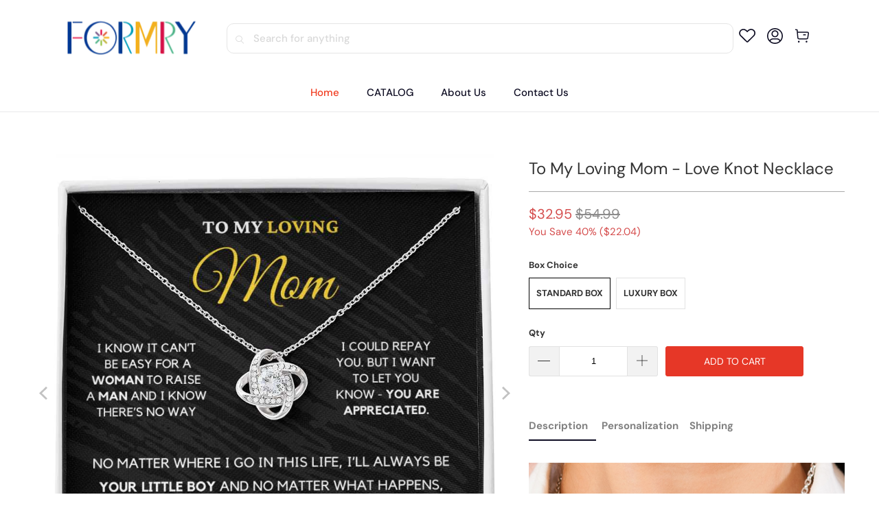

--- FILE ---
content_type: text/html; charset=utf-8
request_url: https://formry.com/products/to-my-loving-mom-love-knot-necklace
body_size: 36600
content:


 <!DOCTYPE html>
<html class="no-js no-touch" lang="en"> <head> <!-- Google Tag Manager -->
<script>(function(w,d,s,l,i){w[l]=w[l]||[];w[l].push({'gtm.start':
new Date().getTime(),event:'gtm.js'});var f=d.getElementsByTagName(s)[0],
j=d.createElement(s),dl=l!='dataLayer'?'&l='+l:'';j.async=true;j.src=
'https://www.googletagmanager.com/gtm.js?id='+i+dl;f.parentNode.insertBefore(j,f);
})(window,document,'script','dataLayer','GTM-565Q9VKT');</script>
<!-- End Google Tag Manager --> <meta charset="utf-8"> <meta http-equiv="cleartype" content="on"> <meta name="robots" content="index,follow"> <!-- Mobile Specific Metas --> <meta name="HandheldFriendly" content="True"> <meta name="MobileOptimized" content="320"> <meta name="viewport" content="width=device-width,initial-scale=1"> <meta name="theme-color" content="#ffffff"> <title>
      To My Loving Mom - Love Knot Necklace - FORMRY</title> <meta name="description" content="Imagine her reaction receiving this beautiful Love Knot Necklace. Representing an unbreakable bond between two souls, this piece features a beautiful pendant embellished with premium cubic zirconia crystals. Surprise your loved one with this gorgeous gift today! 14k white gold over stainless steel or 18k yellow gold ov"/> <!-- Preconnect Domains --> <link rel="preconnect" href="https://fonts.shopifycdn.com" /> <link rel="preconnect" href="https://cdn.shopify.com" /> <link rel="preconnect" href="https://v.shopify.com" /> <link rel="preconnect" href="https://cdn.shopifycloud.com" /> <link rel="preconnect" href="https://monorail-edge.shopifysvc.com"> <!-- fallback for browsers that don't support preconnect --> <link rel="dns-prefetch" href="https://fonts.shopifycdn.com" /> <link rel="dns-prefetch" href="https://cdn.shopify.com" /> <link rel="dns-prefetch" href="https://v.shopify.com" /> <link rel="dns-prefetch" href="https://cdn.shopifycloud.com" /> <link rel="dns-prefetch" href="https://monorail-edge.shopifysvc.com"> <!-- Preload Assets --> <link rel="preload" href="//formry.com/cdn/shop/t/8/assets/fancybox.css?v=19278034316635137701739170890" as="style"> <link rel="preload" href="//formry.com/cdn/shop/t/8/assets/styles.css?v=50151536905834411001761376473" as="style"> <link rel="preload" href="//formry.com/cdn/shop/t/8/assets/home-sliderd-sch.css?v=148963276730315027771739170890" as="style"> <link rel="preload" href="//formry.com/cdn/shop/t/8/assets/jquery.min.js?v=81049236547974671631739170890" as="script"> <link rel="preload" href="//formry.com/cdn/shop/t/8/assets/vendors.js?v=51772124549495699811739170890" as="script"> <link rel="preload" href="//formry.com/cdn/shop/t/8/assets/sections.js?v=110831473154942433161739170912" as="script"> <link rel="preload" href="//formry.com/cdn/shop/t/8/assets/utilities.js?v=130542983593295147021739170912" as="script"> <link rel="preload" href="//formry.com/cdn/shop/t/8/assets/app.js?v=122820809510149809421739170912" as="script"> <!-- Stylesheet for Fancybox library --> <link href="//formry.com/cdn/shop/t/8/assets/fancybox.css?v=19278034316635137701739170890" rel="stylesheet" type="text/css" media="all" /> <!-- Stylesheets for  --> <link href="//formry.com/cdn/shop/t/8/assets/styles.css?v=50151536905834411001761376473" rel="stylesheet" type="text/css" media="all" /> <!-- Stylesheets for  --> <link href="//formry.com/cdn/shop/t/8/assets/home-sliderd-sch.css?v=148963276730315027771739170890" rel="stylesheet" type="text/css" media="all" /> <script>
      window.lazySizesConfig = window.lazySizesConfig || {};

      lazySizesConfig.expand = 300;
      lazySizesConfig.loadHidden = false;

      /*! lazysizes - v5.2.2 - bgset plugin */
      !function(e,t){var a=function(){t(e.lazySizes),e.removeEventListener("lazyunveilread",a,!0)};t=t.bind(null,e,e.document),"object"==typeof module&&module.exports?t(require("lazysizes")):"function"==typeof define&&define.amd?define(["lazysizes"],t):e.lazySizes?a():e.addEventListener("lazyunveilread",a,!0)}(window,function(e,z,g){"use strict";var c,y,b,f,i,s,n,v,m;e.addEventListener&&(c=g.cfg,y=/\s+/g,b=/\s*\|\s+|\s+\|\s*/g,f=/^(.+?)(?:\s+\[\s*(.+?)\s*\])(?:\s+\[\s*(.+?)\s*\])?$/,i=/^\s*\(*\s*type\s*:\s*(.+?)\s*\)*\s*$/,s=/\(|\)|'/,n={contain:1,cover:1},v=function(e,t){var a;t&&((a=t.match(i))&&a[1]?e.setAttribute("type",a[1]):e.setAttribute("media",c.customMedia[t]||t))},m=function(e){var t,a,i,r;e.target._lazybgset&&(a=(t=e.target)._lazybgset,(i=t.currentSrc||t.src)&&((r=g.fire(a,"bgsetproxy",{src:i,useSrc:s.test(i)?JSON.stringify(i):i})).defaultPrevented||(a.style.backgroundImage="url("+r.detail.useSrc+")")),t._lazybgsetLoading&&(g.fire(a,"_lazyloaded",{},!1,!0),delete t._lazybgsetLoading))},addEventListener("lazybeforeunveil",function(e){var t,a,i,r,s,n,l,d,o,u;!e.defaultPrevented&&(t=e.target.getAttribute("data-bgset"))&&(o=e.target,(u=z.createElement("img")).alt="",u._lazybgsetLoading=!0,e.detail.firesLoad=!0,a=t,i=o,r=u,s=z.createElement("picture"),n=i.getAttribute(c.sizesAttr),l=i.getAttribute("data-ratio"),d=i.getAttribute("data-optimumx"),i._lazybgset&&i._lazybgset.parentNode==i&&i.removeChild(i._lazybgset),Object.defineProperty(r,"_lazybgset",{value:i,writable:!0}),Object.defineProperty(i,"_lazybgset",{value:s,writable:!0}),a=a.replace(y," ").split(b),s.style.display="none",r.className=c.lazyClass,1!=a.length||n||(n="auto"),a.forEach(function(e){var t,a=z.createElement("source");n&&"auto"!=n&&a.setAttribute("sizes",n),(t=e.match(f))?(a.setAttribute(c.srcsetAttr,t[1]),v(a,t[2]),v(a,t[3])):a.setAttribute(c.srcsetAttr,e),s.appendChild(a)}),n&&(r.setAttribute(c.sizesAttr,n),i.removeAttribute(c.sizesAttr),i.removeAttribute("sizes")),d&&r.setAttribute("data-optimumx",d),l&&r.setAttribute("data-ratio",l),s.appendChild(r),i.appendChild(s),setTimeout(function(){g.loader.unveil(u),g.rAF(function(){g.fire(u,"_lazyloaded",{},!0,!0),u.complete&&m({target:u})})}))}),z.addEventListener("load",m,!0),e.addEventListener("lazybeforesizes",function(e){var t,a,i,r;e.detail.instance==g&&e.target._lazybgset&&e.detail.dataAttr&&(t=e.target._lazybgset,i=t,r=(getComputedStyle(i)||{getPropertyValue:function(){}}).getPropertyValue("background-size"),!n[r]&&n[i.style.backgroundSize]&&(r=i.style.backgroundSize),n[a=r]&&(e.target._lazysizesParentFit=a,g.rAF(function(){e.target.setAttribute("data-parent-fit",a),e.target._lazysizesParentFit&&delete e.target._lazysizesParentFit})))},!0),z.documentElement.addEventListener("lazybeforesizes",function(e){var t,a;!e.defaultPrevented&&e.target._lazybgset&&e.detail.instance==g&&(e.detail.width=(t=e.target._lazybgset,a=g.gW(t,t.parentNode),(!t._lazysizesWidth||a>t._lazysizesWidth)&&(t._lazysizesWidth=a),t._lazysizesWidth))}))});

      /*! lazysizes - v5.2.2 */
      !function(e){var t=function(u,D,f){"use strict";var k,H;if(function(){var e;var t={lazyClass:"lazyload",loadedClass:"lazyloaded",loadingClass:"lazyloading",preloadClass:"lazypreload",errorClass:"lazyerror",autosizesClass:"lazyautosizes",srcAttr:"data-src",srcsetAttr:"data-srcset",sizesAttr:"data-sizes",minSize:40,customMedia:{},init:true,expFactor:1.5,hFac:.8,loadMode:2,loadHidden:true,ricTimeout:0,throttleDelay:125};H=u.lazySizesConfig||u.lazysizesConfig||{};for(e in t){if(!(e in H)){H[e]=t[e]}}}(),!D||!D.getElementsByClassName){return{init:function(){},cfg:H,noSupport:true}}var O=D.documentElement,a=u.HTMLPictureElement,P="addEventListener",$="getAttribute",q=u[P].bind(u),I=u.setTimeout,U=u.requestAnimationFrame||I,l=u.requestIdleCallback,j=/^picture$/i,r=["load","error","lazyincluded","_lazyloaded"],i={},G=Array.prototype.forEach,J=function(e,t){if(!i[t]){i[t]=new RegExp("(\\s|^)"+t+"(\\s|$)")}return i[t].test(e[$]("class")||"")&&i[t]},K=function(e,t){if(!J(e,t)){e.setAttribute("class",(e[$]("class")||"").trim()+" "+t)}},Q=function(e,t){var i;if(i=J(e,t)){e.setAttribute("class",(e[$]("class")||"").replace(i," "))}},V=function(t,i,e){var a=e?P:"removeEventListener";if(e){V(t,i)}r.forEach(function(e){t[a](e,i)})},X=function(e,t,i,a,r){var n=D.createEvent("Event");if(!i){i={}}i.instance=k;n.initEvent(t,!a,!r);n.detail=i;e.dispatchEvent(n);return n},Y=function(e,t){var i;if(!a&&(i=u.picturefill||H.pf)){if(t&&t.src&&!e[$]("srcset")){e.setAttribute("srcset",t.src)}i({reevaluate:true,elements:[e]})}else if(t&&t.src){e.src=t.src}},Z=function(e,t){return(getComputedStyle(e,null)||{})[t]},s=function(e,t,i){i=i||e.offsetWidth;while(i<H.minSize&&t&&!e._lazysizesWidth){i=t.offsetWidth;t=t.parentNode}return i},ee=function(){var i,a;var t=[];var r=[];var n=t;var s=function(){var e=n;n=t.length?r:t;i=true;a=false;while(e.length){e.shift()()}i=false};var e=function(e,t){if(i&&!t){e.apply(this,arguments)}else{n.push(e);if(!a){a=true;(D.hidden?I:U)(s)}}};e._lsFlush=s;return e}(),te=function(i,e){return e?function(){ee(i)}:function(){var e=this;var t=arguments;ee(function(){i.apply(e,t)})}},ie=function(e){var i;var a=0;var r=H.throttleDelay;var n=H.ricTimeout;var t=function(){i=false;a=f.now();e()};var s=l&&n>49?function(){l(t,{timeout:n});if(n!==H.ricTimeout){n=H.ricTimeout}}:te(function(){I(t)},true);return function(e){var t;if(e=e===true){n=33}if(i){return}i=true;t=r-(f.now()-a);if(t<0){t=0}if(e||t<9){s()}else{I(s,t)}}},ae=function(e){var t,i;var a=99;var r=function(){t=null;e()};var n=function(){var e=f.now()-i;if(e<a){I(n,a-e)}else{(l||r)(r)}};return function(){i=f.now();if(!t){t=I(n,a)}}},e=function(){var v,m,c,h,e;var y,z,g,p,C,b,A;var n=/^img$/i;var d=/^iframe$/i;var E="onscroll"in u&&!/(gle|ing)bot/.test(navigator.userAgent);var _=0;var w=0;var N=0;var M=-1;var x=function(e){N--;if(!e||N<0||!e.target){N=0}};var W=function(e){if(A==null){A=Z(D.body,"visibility")=="hidden"}return A||!(Z(e.parentNode,"visibility")=="hidden"&&Z(e,"visibility")=="hidden")};var S=function(e,t){var i;var a=e;var r=W(e);g-=t;b+=t;p-=t;C+=t;while(r&&(a=a.offsetParent)&&a!=D.body&&a!=O){r=(Z(a,"opacity")||1)>0;if(r&&Z(a,"overflow")!="visible"){i=a.getBoundingClientRect();r=C>i.left&&p<i.right&&b>i.top-1&&g<i.bottom+1}}return r};var t=function(){var e,t,i,a,r,n,s,l,o,u,f,c;var d=k.elements;if((h=H.loadMode)&&N<8&&(e=d.length)){t=0;M++;for(;t<e;t++){if(!d[t]||d[t]._lazyRace){continue}if(!E||k.prematureUnveil&&k.prematureUnveil(d[t])){R(d[t]);continue}if(!(l=d[t][$]("data-expand"))||!(n=l*1)){n=w}if(!u){u=!H.expand||H.expand<1?O.clientHeight>500&&O.clientWidth>500?500:370:H.expand;k._defEx=u;f=u*H.expFactor;c=H.hFac;A=null;if(w<f&&N<1&&M>2&&h>2&&!D.hidden){w=f;M=0}else if(h>1&&M>1&&N<6){w=u}else{w=_}}if(o!==n){y=innerWidth+n*c;z=innerHeight+n;s=n*-1;o=n}i=d[t].getBoundingClientRect();if((b=i.bottom)>=s&&(g=i.top)<=z&&(C=i.right)>=s*c&&(p=i.left)<=y&&(b||C||p||g)&&(H.loadHidden||W(d[t]))&&(m&&N<3&&!l&&(h<3||M<4)||S(d[t],n))){R(d[t]);r=true;if(N>9){break}}else if(!r&&m&&!a&&N<4&&M<4&&h>2&&(v[0]||H.preloadAfterLoad)&&(v[0]||!l&&(b||C||p||g||d[t][$](H.sizesAttr)!="auto"))){a=v[0]||d[t]}}if(a&&!r){R(a)}}};var i=ie(t);var B=function(e){var t=e.target;if(t._lazyCache){delete t._lazyCache;return}x(e);K(t,H.loadedClass);Q(t,H.loadingClass);V(t,L);X(t,"lazyloaded")};var a=te(B);var L=function(e){a({target:e.target})};var T=function(t,i){try{t.contentWindow.location.replace(i)}catch(e){t.src=i}};var F=function(e){var t;var i=e[$](H.srcsetAttr);if(t=H.customMedia[e[$]("data-media")||e[$]("media")]){e.setAttribute("media",t)}if(i){e.setAttribute("srcset",i)}};var s=te(function(t,e,i,a,r){var n,s,l,o,u,f;if(!(u=X(t,"lazybeforeunveil",e)).defaultPrevented){if(a){if(i){K(t,H.autosizesClass)}else{t.setAttribute("sizes",a)}}s=t[$](H.srcsetAttr);n=t[$](H.srcAttr);if(r){l=t.parentNode;o=l&&j.test(l.nodeName||"")}f=e.firesLoad||"src"in t&&(s||n||o);u={target:t};K(t,H.loadingClass);if(f){clearTimeout(c);c=I(x,2500);V(t,L,true)}if(o){G.call(l.getElementsByTagName("source"),F)}if(s){t.setAttribute("srcset",s)}else if(n&&!o){if(d.test(t.nodeName)){T(t,n)}else{t.src=n}}if(r&&(s||o)){Y(t,{src:n})}}if(t._lazyRace){delete t._lazyRace}Q(t,H.lazyClass);ee(function(){var e=t.complete&&t.naturalWidth>1;if(!f||e){if(e){K(t,"ls-is-cached")}B(u);t._lazyCache=true;I(function(){if("_lazyCache"in t){delete t._lazyCache}},9)}if(t.loading=="lazy"){N--}},true)});var R=function(e){if(e._lazyRace){return}var t;var i=n.test(e.nodeName);var a=i&&(e[$](H.sizesAttr)||e[$]("sizes"));var r=a=="auto";if((r||!m)&&i&&(e[$]("src")||e.srcset)&&!e.complete&&!J(e,H.errorClass)&&J(e,H.lazyClass)){return}t=X(e,"lazyunveilread").detail;if(r){re.updateElem(e,true,e.offsetWidth)}e._lazyRace=true;N++;s(e,t,r,a,i)};var r=ae(function(){H.loadMode=3;i()});var l=function(){if(H.loadMode==3){H.loadMode=2}r()};var o=function(){if(m){return}if(f.now()-e<999){I(o,999);return}m=true;H.loadMode=3;i();q("scroll",l,true)};return{_:function(){e=f.now();k.elements=D.getElementsByClassName(H.lazyClass);v=D.getElementsByClassName(H.lazyClass+" "+H.preloadClass);q("scroll",i,true);q("resize",i,true);q("pageshow",function(e){if(e.persisted){var t=D.querySelectorAll("."+H.loadingClass);if(t.length&&t.forEach){U(function(){t.forEach(function(e){if(e.complete){R(e)}})})}}});if(u.MutationObserver){new MutationObserver(i).observe(O,{childList:true,subtree:true,attributes:true})}else{O[P]("DOMNodeInserted",i,true);O[P]("DOMAttrModified",i,true);setInterval(i,999)}q("hashchange",i,true);["focus","mouseover","click","load","transitionend","animationend"].forEach(function(e){D[P](e,i,true)});if(/d$|^c/.test(D.readyState)){o()}else{q("load",o);D[P]("DOMContentLoaded",i);I(o,2e4)}if(k.elements.length){t();ee._lsFlush()}else{i()}},checkElems:i,unveil:R,_aLSL:l}}(),re=function(){var i;var n=te(function(e,t,i,a){var r,n,s;e._lazysizesWidth=a;a+="px";e.setAttribute("sizes",a);if(j.test(t.nodeName||"")){r=t.getElementsByTagName("source");for(n=0,s=r.length;n<s;n++){r[n].setAttribute("sizes",a)}}if(!i.detail.dataAttr){Y(e,i.detail)}});var a=function(e,t,i){var a;var r=e.parentNode;if(r){i=s(e,r,i);a=X(e,"lazybeforesizes",{width:i,dataAttr:!!t});if(!a.defaultPrevented){i=a.detail.width;if(i&&i!==e._lazysizesWidth){n(e,r,a,i)}}}};var e=function(){var e;var t=i.length;if(t){e=0;for(;e<t;e++){a(i[e])}}};var t=ae(e);return{_:function(){i=D.getElementsByClassName(H.autosizesClass);q("resize",t)},checkElems:t,updateElem:a}}(),t=function(){if(!t.i&&D.getElementsByClassName){t.i=true;re._();e._()}};return I(function(){H.init&&t()}),k={cfg:H,autoSizer:re,loader:e,init:t,uP:Y,aC:K,rC:Q,hC:J,fire:X,gW:s,rAF:ee}}(e,e.document,Date);e.lazySizes=t,"object"==typeof module&&module.exports&&(module.exports=t)}("undefined"!=typeof window?window:{});</script> <!-- Icons --> <link rel="shortcut icon" type="image/x-icon" href="//formry.com/cdn/shop/files/formry_small_300_180x180.png?v=1739430610"> <link rel="apple-touch-icon" href="//formry.com/cdn/shop/files/formry_small_300_180x180.png?v=1739430610"/> <link rel="apple-touch-icon" sizes="57x57" href="//formry.com/cdn/shop/files/formry_small_300_57x57.png?v=1739430610"/> <link rel="apple-touch-icon" sizes="60x60" href="//formry.com/cdn/shop/files/formry_small_300_60x60.png?v=1739430610"/> <link rel="apple-touch-icon" sizes="72x72" href="//formry.com/cdn/shop/files/formry_small_300_72x72.png?v=1739430610"/> <link rel="apple-touch-icon" sizes="76x76" href="//formry.com/cdn/shop/files/formry_small_300_76x76.png?v=1739430610"/> <link rel="apple-touch-icon" sizes="114x114" href="//formry.com/cdn/shop/files/formry_small_300_114x114.png?v=1739430610"/> <link rel="apple-touch-icon" sizes="180x180" href="//formry.com/cdn/shop/files/formry_small_300_180x180.png?v=1739430610"/> <link rel="apple-touch-icon" sizes="228x228" href="//formry.com/cdn/shop/files/formry_small_300_228x228.png?v=1739430610"/> <link rel="canonical" href="https://formry.com/products/to-my-loving-mom-love-knot-necklace"/> <script src="//formry.com/cdn/shop/t/8/assets/jquery.min.js?v=81049236547974671631739170890" defer></script> <script>
      window.PXUTheme = window.PXUTheme || {};
      window.PXUTheme.version = '8.0.0';
      window.PXUTheme.name = 'newsvips';</script>
    


    
<template id="price-ui"><span class="price " data-price></span><span class="compare-at-price" data-compare-at-price></span><span class="unit-pricing" data-unit-pricing></span></template> <template id="price-ui-badge"><div class="price-ui-badge__sticker price-ui-badge__sticker--"> <span class="price-ui-badge__sticker-text" data-badge></span></div></template> <template id="price-ui__price"><span class="money" data-price></span></template> <template id="price-ui__price-range"><span class="price-min" data-price-min><span class="money" data-price></span></span> - <span class="price-max" data-price-max><span class="money" data-price></span></span></template> <template id="price-ui__unit-pricing"><span class="unit-quantity" data-unit-quantity></span> | <span class="unit-price" data-unit-price><span class="money" data-price></span></span> / <span class="unit-measurement" data-unit-measurement></span></template> <template id="price-ui-badge__percent-savings-range">Save up to <span data-price-percent></span>%</template> <template id="price-ui-badge__percent-savings">Save <span data-price-percent></span>%</template> <template id="price-ui-badge__price-savings-range">Save up to <span class="money" data-price></span></template> <template id="price-ui-badge__price-savings">Save <span class="money" data-price></span></template> <template id="price-ui-badge__on-sale">Sale</template> <template id="price-ui-badge__sold-out">Sold out</template> <template id="price-ui-badge__in-stock">In stock</template> <script>
      
window.PXUTheme = window.PXUTheme || {};


window.PXUTheme.theme_settings = {};
window.PXUTheme.currency = {};
window.PXUTheme.routes = window.PXUTheme.routes || {};


window.PXUTheme.theme_settings.display_tos_checkbox = false;
window.PXUTheme.theme_settings.go_to_checkout = true;
window.PXUTheme.theme_settings.cart_action = "redirect_cart";
window.PXUTheme.theme_settings.cart_shipping_calculator = false;


window.PXUTheme.theme_settings.collection_swatches = false;
window.PXUTheme.theme_settings.collection_secondary_image = false;


window.PXUTheme.currency.show_multiple_currencies = false;
window.PXUTheme.currency.shop_currency = "USD";
window.PXUTheme.currency.default_currency = "USD";
window.PXUTheme.currency.display_format = "money_format";
window.PXUTheme.currency.money_format = "${{amount}}";
window.PXUTheme.currency.money_format_no_currency = "${{amount}}";
window.PXUTheme.currency.money_format_currency = "${{amount}} USD";
window.PXUTheme.currency.native_multi_currency = false;
window.PXUTheme.currency.iso_code = "USD";
window.PXUTheme.currency.symbol = "$";


window.PXUTheme.theme_settings.display_inventory_left = false;
window.PXUTheme.theme_settings.inventory_threshold = 10;
window.PXUTheme.theme_settings.limit_quantity = false;


window.PXUTheme.theme_settings.menu_position = null;


window.PXUTheme.theme_settings.newsletter_popup = false;
window.PXUTheme.theme_settings.newsletter_popup_days = "14";
window.PXUTheme.theme_settings.newsletter_popup_mobile = false;
window.PXUTheme.theme_settings.newsletter_popup_seconds = 0;


window.PXUTheme.theme_settings.pagination_type = "load_more";


window.PXUTheme.theme_settings.enable_shopify_collection_badges = false;
window.PXUTheme.theme_settings.quick_shop_thumbnail_position = null;
window.PXUTheme.theme_settings.product_form_style = "radio";
window.PXUTheme.theme_settings.sale_banner_enabled = false;
window.PXUTheme.theme_settings.display_savings = false;
window.PXUTheme.theme_settings.display_sold_out_price = false;
window.PXUTheme.theme_settings.free_text = "Free";
window.PXUTheme.theme_settings.video_looping = null;
window.PXUTheme.theme_settings.quick_shop_style = "popup";
window.PXUTheme.theme_settings.hover_enabled = false;


window.PXUTheme.routes.cart_url = "/cart";
window.PXUTheme.routes.root_url = "/";
window.PXUTheme.routes.search_url = "/search";
window.PXUTheme.routes.all_products_collection_url = "/collections/all";


window.PXUTheme.theme_settings.image_loading_style = "color";


window.PXUTheme.theme_settings.search_option = "product";
window.PXUTheme.theme_settings.search_items_to_display = 5;
window.PXUTheme.theme_settings.enable_autocomplete = true;


window.PXUTheme.theme_settings.page_dots_enabled = false;
window.PXUTheme.theme_settings.slideshow_arrow_size = "light";


window.PXUTheme.theme_settings.quick_shop_enabled = false;


window.PXUTheme.translation = {};


window.PXUTheme.translation.agree_to_terms_warning = "You must agree with the terms and conditions to checkout.";
window.PXUTheme.translation.one_item_left = "item left";
window.PXUTheme.translation.items_left_text = "items left";
window.PXUTheme.translation.cart_savings_text = "Total Savings";
window.PXUTheme.translation.cart_discount_text = "Discount";
window.PXUTheme.translation.cart_subtotal_text = "Subtotal";
window.PXUTheme.translation.cart_remove_text = "Remove";
window.PXUTheme.translation.cart_free_text = "Free";


window.PXUTheme.translation.newsletter_success_text = "Thank you for joining our mailing list!";


window.PXUTheme.translation.notify_email = "Enter your email address...";
window.PXUTheme.translation.notify_email_value = "Translation missing: en.contact.fields.email";
window.PXUTheme.translation.notify_email_send = "Send";
window.PXUTheme.translation.notify_message_first = "Please notify me when ";
window.PXUTheme.translation.notify_message_last = " becomes available - ";
window.PXUTheme.translation.notify_success_text = "Thanks! We will notify you when this product becomes available!";


window.PXUTheme.translation.add_to_cart = "Add to Cart";
window.PXUTheme.translation.coming_soon_text = "Coming Soon";
window.PXUTheme.translation.sold_out_text = "Sold Out";
window.PXUTheme.translation.sale_text = "Sale";
window.PXUTheme.translation.savings_text = "You Save";
window.PXUTheme.translation.from_text = "from";
window.PXUTheme.translation.new_text = "New";
window.PXUTheme.translation.pre_order_text = "Pre-Order";
window.PXUTheme.translation.unavailable_text = "Unavailable";


window.PXUTheme.translation.all_results = "View all results";
window.PXUTheme.translation.no_results = "Sorry, no results!";


window.PXUTheme.media_queries = {};
window.PXUTheme.media_queries.small = window.matchMedia( "(max-width: 480px)" );
window.PXUTheme.media_queries.medium = window.matchMedia( "(max-width: 798px)" );
window.PXUTheme.media_queries.large = window.matchMedia( "(min-width: 799px)" );
window.PXUTheme.media_queries.larger = window.matchMedia( "(min-width: 960px)" );
window.PXUTheme.media_queries.xlarge = window.matchMedia( "(min-width: 1200px)" );
window.PXUTheme.media_queries.ie10 = window.matchMedia( "all and (-ms-high-contrast: none), (-ms-high-contrast: active)" );
window.PXUTheme.media_queries.tablet = window.matchMedia( "only screen and (min-width: 799px) and (max-width: 1024px)" );
window.PXUTheme.media_queries.mobile_and_tablet = window.matchMedia( "(max-width: 1024px)" );</script> <script src="//formry.com/cdn/shop/t/8/assets/vendors.js?v=51772124549495699811739170890" defer></script> <script src="//formry.com/cdn/shop/t/8/assets/sections.js?v=110831473154942433161739170912" defer></script> <script src="//formry.com/cdn/shop/t/8/assets/utilities.js?v=130542983593295147021739170912" defer></script> <script src="//formry.com/cdn/shop/t/8/assets/app.js?v=122820809510149809421739170912" defer></script> <script src="//formry.com/cdn/shop/t/8/assets/customily_sch.js?v=32794277030706206311739170890" defer></script> <script src="//formry.com/cdn/shop/t/8/assets/instantclick.min.js?v=20092422000980684151739170890" data-no-instant defer></script> <script data-no-instant>
        window.addEventListener('DOMContentLoaded', function() {

          function inIframe() {
            try {
              return window.self !== window.top;
            } catch (e) {
              return true;
            }
          }

          if (!inIframe()){
            InstantClick.on('change', function() {

              $('head script[src*="shopify"]').each(function() {
                var script = document.createElement('script');
                script.type = 'text/javascript';
                script.src = $(this).attr('src');

                $('body').append(script);
              });

              $('body').removeClass('fancybox-active');
              $.fancybox.destroy();

              InstantClick.init();

            });
          }
        });</script> <script></script> <script>window.performance && window.performance.mark && window.performance.mark('shopify.content_for_header.start');</script><meta id="shopify-digital-wallet" name="shopify-digital-wallet" content="/43416354984/digital_wallets/dialog">
<meta name="shopify-checkout-api-token" content="41d568b5d2d15cdf85e606ebbaa41eda">
<meta id="in-context-paypal-metadata" data-shop-id="43416354984" data-venmo-supported="false" data-environment="production" data-locale="en_US" data-paypal-v4="true" data-currency="USD">
<link rel="alternate" type="application/json+oembed" href="https://formry.com/products/to-my-loving-mom-love-knot-necklace.oembed">
<script async="async" src="/checkouts/internal/preloads.js?locale=en-US"></script>
<script id="shopify-features" type="application/json">{"accessToken":"41d568b5d2d15cdf85e606ebbaa41eda","betas":["rich-media-storefront-analytics"],"domain":"formry.com","predictiveSearch":true,"shopId":43416354984,"locale":"en"}</script>
<script>var Shopify = Shopify || {};
Shopify.shop = "formry.myshopify.com";
Shopify.locale = "en";
Shopify.currency = {"active":"USD","rate":"1.0"};
Shopify.country = "US";
Shopify.theme = {"name":"theme-export-www-newsvips-com-newsvips-241016","id":146784846065,"schema_name":"newsvips","schema_version":"5.0.6","theme_store_id":null,"role":"main"};
Shopify.theme.handle = "null";
Shopify.theme.style = {"id":null,"handle":null};
Shopify.cdnHost = "formry.com/cdn";
Shopify.routes = Shopify.routes || {};
Shopify.routes.root = "/";</script>
<script type="module">!function(o){(o.Shopify=o.Shopify||{}).modules=!0}(window);</script>
<script>!function(o){function n(){var o=[];function n(){o.push(Array.prototype.slice.apply(arguments))}return n.q=o,n}var t=o.Shopify=o.Shopify||{};t.loadFeatures=n(),t.autoloadFeatures=n()}(window);</script>
<script id="shop-js-analytics" type="application/json">{"pageType":"product"}</script>
<script defer="defer" async type="module" src="//formry.com/cdn/shopifycloud/shop-js/modules/v2/client.init-shop-cart-sync_BN7fPSNr.en.esm.js"></script>
<script defer="defer" async type="module" src="//formry.com/cdn/shopifycloud/shop-js/modules/v2/chunk.common_Cbph3Kss.esm.js"></script>
<script defer="defer" async type="module" src="//formry.com/cdn/shopifycloud/shop-js/modules/v2/chunk.modal_DKumMAJ1.esm.js"></script>
<script type="module">
  await import("//formry.com/cdn/shopifycloud/shop-js/modules/v2/client.init-shop-cart-sync_BN7fPSNr.en.esm.js");
await import("//formry.com/cdn/shopifycloud/shop-js/modules/v2/chunk.common_Cbph3Kss.esm.js");
await import("//formry.com/cdn/shopifycloud/shop-js/modules/v2/chunk.modal_DKumMAJ1.esm.js");

  window.Shopify.SignInWithShop?.initShopCartSync?.({"fedCMEnabled":true,"windoidEnabled":true});

</script>
<script>(function() {
  var isLoaded = false;
  function asyncLoad() {
    if (isLoaded) return;
    isLoaded = true;
    var urls = ["https:\/\/loox.io\/widget\/Nkeacm4z9K\/loox.1605977212286.js?shop=formry.myshopify.com","https:\/\/d39va5bdt61idd.cloudfront.net\/carttrack.js?id=1612\u0026shop=formry.myshopify.com","https:\/\/d39va5bdt61idd.cloudfront.net\/cartAnimate.js?id=m3pmxafc\u0026shop=formry.myshopify.com"];
    for (var i = 0; i <urls.length; i++) {
      var s = document.createElement('script');
      s.type = 'text/javascript';
      s.async = true;
      s.src = urls[i];
      var x = document.getElementsByTagName('script')[0];
      x.parentNode.insertBefore(s, x);
    }
  };
  if(window.attachEvent) {
    window.attachEvent('onload', asyncLoad);
  } else {
    window.addEventListener('load', asyncLoad, false);
  }
})();</script>
<script id="__st">var __st={"a":43416354984,"offset":-18000,"reqid":"861fb318-667c-4cfc-9f0d-a3fbf51b24b6-1769779945","pageurl":"formry.com\/products\/to-my-loving-mom-love-knot-necklace","u":"9e1685348aec","p":"product","rtyp":"product","rid":7839718277361};</script>
<script>window.ShopifyPaypalV4VisibilityTracking = true;</script>
<script id="captcha-bootstrap">!function(){'use strict';const t='contact',e='account',n='new_comment',o=[[t,t],['blogs',n],['comments',n],[t,'customer']],c=[[e,'customer_login'],[e,'guest_login'],[e,'recover_customer_password'],[e,'create_customer']],r=t=>t.map((([t,e])=>`form[action*='/${t}']:not([data-nocaptcha='true']) input[name='form_type'][value='${e}']`)).join(','),a=t=>()=>t?[...document.querySelectorAll(t)].map((t=>t.form)):[];function s(){const t=[...o],e=r(t);return a(e)}const i='password',u='form_key',d=['recaptcha-v3-token','g-recaptcha-response','h-captcha-response',i],f=()=>{try{return window.sessionStorage}catch{return}},m='__shopify_v',_=t=>t.elements[u];function p(t,e,n=!1){try{const o=window.sessionStorage,c=JSON.parse(o.getItem(e)),{data:r}=function(t){const{data:e,action:n}=t;return t[m]||n?{data:e,action:n}:{data:t,action:n}}(c);for(const[e,n]of Object.entries(r))t.elements[e]&&(t.elements[e].value=n);n&&o.removeItem(e)}catch(o){console.error('form repopulation failed',{error:o})}}const l='form_type',E='cptcha';function T(t){t.dataset[E]=!0}const w=window,h=w.document,L='Shopify',v='ce_forms',y='captcha';let A=!1;((t,e)=>{const n=(g='f06e6c50-85a8-45c8-87d0-21a2b65856fe',I='https://cdn.shopify.com/shopifycloud/storefront-forms-hcaptcha/ce_storefront_forms_captcha_hcaptcha.v1.5.2.iife.js',D={infoText:'Protected by hCaptcha',privacyText:'Privacy',termsText:'Terms'},(t,e,n)=>{const o=w[L][v],c=o.bindForm;if(c)return c(t,g,e,D).then(n);var r;o.q.push([[t,g,e,D],n]),r=I,A||(h.body.append(Object.assign(h.createElement('script'),{id:'captcha-provider',async:!0,src:r})),A=!0)});var g,I,D;w[L]=w[L]||{},w[L][v]=w[L][v]||{},w[L][v].q=[],w[L][y]=w[L][y]||{},w[L][y].protect=function(t,e){n(t,void 0,e),T(t)},Object.freeze(w[L][y]),function(t,e,n,w,h,L){const[v,y,A,g]=function(t,e,n){const i=e?o:[],u=t?c:[],d=[...i,...u],f=r(d),m=r(i),_=r(d.filter((([t,e])=>n.includes(e))));return[a(f),a(m),a(_),s()]}(w,h,L),I=t=>{const e=t.target;return e instanceof HTMLFormElement?e:e&&e.form},D=t=>v().includes(t);t.addEventListener('submit',(t=>{const e=I(t);if(!e)return;const n=D(e)&&!e.dataset.hcaptchaBound&&!e.dataset.recaptchaBound,o=_(e),c=g().includes(e)&&(!o||!o.value);(n||c)&&t.preventDefault(),c&&!n&&(function(t){try{if(!f())return;!function(t){const e=f();if(!e)return;const n=_(t);if(!n)return;const o=n.value;o&&e.removeItem(o)}(t);const e=Array.from(Array(32),(()=>Math.random().toString(36)[2])).join('');!function(t,e){_(t)||t.append(Object.assign(document.createElement('input'),{type:'hidden',name:u})),t.elements[u].value=e}(t,e),function(t,e){const n=f();if(!n)return;const o=[...t.querySelectorAll(`input[type='${i}']`)].map((({name:t})=>t)),c=[...d,...o],r={};for(const[a,s]of new FormData(t).entries())c.includes(a)||(r[a]=s);n.setItem(e,JSON.stringify({[m]:1,action:t.action,data:r}))}(t,e)}catch(e){console.error('failed to persist form',e)}}(e),e.submit())}));const S=(t,e)=>{t&&!t.dataset[E]&&(n(t,e.some((e=>e===t))),T(t))};for(const o of['focusin','change'])t.addEventListener(o,(t=>{const e=I(t);D(e)&&S(e,y())}));const B=e.get('form_key'),M=e.get(l),P=B&&M;t.addEventListener('DOMContentLoaded',(()=>{const t=y();if(P)for(const e of t)e.elements[l].value===M&&p(e,B);[...new Set([...A(),...v().filter((t=>'true'===t.dataset.shopifyCaptcha))])].forEach((e=>S(e,t)))}))}(h,new URLSearchParams(w.location.search),n,t,e,['guest_login'])})(!0,!0)}();</script>
<script integrity="sha256-4kQ18oKyAcykRKYeNunJcIwy7WH5gtpwJnB7kiuLZ1E=" data-source-attribution="shopify.loadfeatures" defer="defer" src="//formry.com/cdn/shopifycloud/storefront/assets/storefront/load_feature-a0a9edcb.js" crossorigin="anonymous"></script>
<script data-source-attribution="shopify.dynamic_checkout.dynamic.init">var Shopify=Shopify||{};Shopify.PaymentButton=Shopify.PaymentButton||{isStorefrontPortableWallets:!0,init:function(){window.Shopify.PaymentButton.init=function(){};var t=document.createElement("script");t.src="https://formry.com/cdn/shopifycloud/portable-wallets/latest/portable-wallets.en.js",t.type="module",document.head.appendChild(t)}};
</script>
<script data-source-attribution="shopify.dynamic_checkout.buyer_consent">
  function portableWalletsHideBuyerConsent(e){var t=document.getElementById("shopify-buyer-consent"),n=document.getElementById("shopify-subscription-policy-button");t&&n&&(t.classList.add("hidden"),t.setAttribute("aria-hidden","true"),n.removeEventListener("click",e))}function portableWalletsShowBuyerConsent(e){var t=document.getElementById("shopify-buyer-consent"),n=document.getElementById("shopify-subscription-policy-button");t&&n&&(t.classList.remove("hidden"),t.removeAttribute("aria-hidden"),n.addEventListener("click",e))}window.Shopify?.PaymentButton&&(window.Shopify.PaymentButton.hideBuyerConsent=portableWalletsHideBuyerConsent,window.Shopify.PaymentButton.showBuyerConsent=portableWalletsShowBuyerConsent);
</script>
<script data-source-attribution="shopify.dynamic_checkout.cart.bootstrap">document.addEventListener("DOMContentLoaded",(function(){function t(){return document.querySelector("shopify-accelerated-checkout-cart, shopify-accelerated-checkout")}if(t())Shopify.PaymentButton.init();else{new MutationObserver((function(e,n){t()&&(Shopify.PaymentButton.init(),n.disconnect())})).observe(document.body,{childList:!0,subtree:!0})}}));
</script>
<link id="shopify-accelerated-checkout-styles" rel="stylesheet" media="screen" href="https://formry.com/cdn/shopifycloud/portable-wallets/latest/accelerated-checkout-backwards-compat.css" crossorigin="anonymous">
<style id="shopify-accelerated-checkout-cart">
        #shopify-buyer-consent {
  margin-top: 1em;
  display: inline-block;
  width: 100%;
}

#shopify-buyer-consent.hidden {
  display: none;
}

#shopify-subscription-policy-button {
  background: none;
  border: none;
  padding: 0;
  text-decoration: underline;
  font-size: inherit;
  cursor: pointer;
}

#shopify-subscription-policy-button::before {
  box-shadow: none;
}

      </style>

<script>window.performance && window.performance.mark && window.performance.mark('shopify.content_for_header.end');</script>

    

<meta name="author" content="FORMRY">
<meta property="og:url" content="https://formry.com/products/to-my-loving-mom-love-knot-necklace">
<meta property="og:site_name" content="FORMRY"> <meta property="og:type" content="product"> <meta property="og:title" content="To My Loving Mom - Love Knot Necklace"> <meta property="og:image" content="https://formry.com/cdn/shop/products/il_NxN.3753104856_s8gd_600x.jpg?v=1666319928"> <meta property="og:image:secure_url" content="https://formry.com/cdn/shop/products/il_NxN.3753104856_s8gd_600x.jpg?v=1666319928"> <meta property="og:image:width" content="1000"> <meta property="og:image:height" content="1000"> <meta property="og:image" content="https://formry.com/cdn/shop/products/il_NxN.3800696035_hucp_600x.jpg?v=1666319928"> <meta property="og:image:secure_url" content="https://formry.com/cdn/shop/products/il_NxN.3800696035_hucp_600x.jpg?v=1666319928"> <meta property="og:image:width" content="1000"> <meta property="og:image:height" content="1000"> <meta property="og:image" content="https://formry.com/cdn/shop/products/il_NxN.3753105084_i2oh_600x.jpg?v=1666319928"> <meta property="og:image:secure_url" content="https://formry.com/cdn/shop/products/il_NxN.3753105084_i2oh_600x.jpg?v=1666319928"> <meta property="og:image:width" content="1000"> <meta property="og:image:height" content="1000"> <meta property="product:price:amount" content="32.95"> <meta property="product:price:currency" content="USD"> <meta property="og:description" content="Imagine her reaction receiving this beautiful Love Knot Necklace. Representing an unbreakable bond between two souls, this piece features a beautiful pendant embellished with premium cubic zirconia crystals. Surprise your loved one with this gorgeous gift today! 14k white gold over stainless steel or 18k yellow gold ov"> <meta name="twitter:site" content="@NewsVips2023">

<meta name="twitter:card" content="summary"> <meta name="twitter:title" content="To My Loving Mom - Love Knot Necklace"> <meta name="twitter:description" content="Imagine her reaction receiving this beautiful Love Knot Necklace. Representing an unbreakable bond between two souls, this piece features a beautiful pendant embellished with premium cubic zirconia crystals. Surprise your loved one with this gorgeous gift today!
14k white gold over stainless steel or 18k yellow gold over stainless steel
6mm round cut cubic zirconia stone
Pendant dimensions: 0.6&quot; (15.7mm) height / 0.23&quot; (6mm) width
Adjustable chain length: 18&quot; - 22&quot; (45.72cm - 55.88cm)
Lobster clasp attachment
Your piece is lovingly packaged in a complimentary soft touch box for easy gifting. Elevate your presentation by upgrading to the mahogany style luxury box, which features a brilliant LED spotlight."> <meta name="twitter:image" content="https://formry.com/cdn/shop/products/il_NxN.3753104856_s8gd_240x.jpg?v=1666319928"> <meta name="twitter:image:width" content="240"> <meta name="twitter:image:height" content="240"> <meta name="twitter:image:alt" content="To My Loving Mom - Love Knot Necklace">



    
    

	<script>var loox_global_hash = '1769778033703';</script><script>var visitor_level_referral = {"active":true,"rtl":false,"position":"right","button_text":"Give your friends a gift!","button_bg_color":"333333","button_text_color":"FFFFFF","display_on_home_page":true,"display_on_product_page":true,"display_on_cart_page":true,"display_on_other_pages":true,"hide_on_mobile":false,"sidebar_visible":true,"orientation":"default","border_radius":{"key":"extraRounded","value":"16px","label":"Extra Rounded"}};
</script><style>.loox-reviews-default { max-width: 1200px; margin: 0 auto; }</style> <!-- RedRetarget App Hook start -->
<link rel="dns-prefetch" href="https://trackifyx.redretarget.com">


<!-- HOOK JS-->

<meta name="tfx:tags" content=" dad to daughter,  daughter,  gift for daughter,  PP_DAUGHTERS,  to my daughter, ">
<meta name="tfx:collections" content="Best Sellers, NEW ARRIVEL, ">







<script id="tfx-cart">
    
    window.tfxCart = {"note":null,"attributes":{},"original_total_price":0,"total_price":0,"total_discount":0,"total_weight":0.0,"item_count":0,"items":[],"requires_shipping":false,"currency":"USD","items_subtotal_price":0,"cart_level_discount_applications":[],"checkout_charge_amount":0}
</script>



<script id="tfx-product">
    
    window.tfxProduct = {"id":7839718277361,"title":"To My Loving Mom - Love Knot Necklace","handle":"to-my-loving-mom-love-knot-necklace","description":"\u003cp\u003e\u003cstrong\u003e\u003cem\u003e\u003c\/em\u003e\u003c\/strong\u003e\u003c\/p\u003e\u003cp\u003e\u003cimg src=\"https:\/\/cdn.shineon.com\/long-form-description-images\/love-knot-lifestyle.jpg\" width=\"480\" height=\"480\" loading=\"lazy\"\u003e\u003c\/p\u003e\u003cp\u003e\u003cbr\u003e\u003c\/p\u003e\u003cp\u003eImagine her reaction receiving this beautiful \u003cstrong\u003eLove Knot Necklace\u003c\/strong\u003e. Representing an unbreakable bond between two souls, this piece features a beautiful pendant embellished with premium cubic zirconia crystals. Surprise your loved one with this gorgeous gift today!\u003c\/p\u003e\u003cp\u003e\u003cbr\u003e\u003c\/p\u003e\u003cp\u003e\u003cimg src=\"https:\/\/cdn.shineon.com\/long-form-description-images\/love-knot-placeholder.jpg\" width=\"480\" height=\"480\" loading=\"lazy\" data-so-dynamic-description-image=\"\"\u003e\u003c\/p\u003e\u003cp\u003e\u003cbr\u003e\u003c\/p\u003e\u003cul\u003e\n\u003cli\u003e14k white gold over stainless steel or 18k yellow gold over stainless steel\u003c\/li\u003e\n\u003cli\u003e6mm round cut cubic zirconia stone\u003c\/li\u003e\n\u003cli\u003ePendant dimensions: 0.6\" (15.7mm) height \/ 0.23\" (6mm) width\u003c\/li\u003e\n\u003cli\u003eAdjustable chain length: 18\" - 22\" (45.72cm - 55.88cm)\u003c\/li\u003e\n\u003cli\u003eLobster clasp attachment\u003c\/li\u003e\n\u003c\/ul\u003e\u003cp\u003e\u003cbr\u003e\u003c\/p\u003e\u003cp\u003e\u003cimg src=\"https:\/\/cdn.shineon.com\/long-form-description-images\/love-knot-lifestyle.jpg\" width=\"480\" height=\"480\" loading=\"lazy\"\u003e\u003c\/p\u003e\u003cp\u003e\u003cbr\u003e\u003c\/p\u003e\u003cp\u003eYour piece is lovingly packaged in a complimentary soft touch box for easy gifting. Elevate your presentation by upgrading to the mahogany style luxury box, which features a brilliant LED spotlight.\u003c\/p\u003e","published_at":"2022-10-20T22:37:03-04:00","created_at":"2022-10-20T22:37:03-04:00","vendor":"FORMRY","type":"Jewelry","tags":["dad to daughter","daughter","gift for daughter","PP_DAUGHTERS","to my daughter"],"price":3295,"price_min":3295,"price_max":4945,"available":true,"price_varies":true,"compare_at_price":5499,"compare_at_price_min":5499,"compare_at_price_max":8799,"compare_at_price_varies":true,"variants":[{"id":43405955105009,"title":"Standard Box","option1":"Standard Box","option2":null,"option3":null,"sku":null,"requires_shipping":true,"taxable":true,"featured_image":null,"available":true,"name":"To My Loving Mom - Love Knot Necklace - Standard Box","public_title":"Standard Box","options":["Standard Box"],"price":3295,"weight":28,"compare_at_price":5499,"inventory_management":null,"barcode":null,"requires_selling_plan":false,"selling_plan_allocations":[]},{"id":43405955170545,"title":"Luxury Box","option1":"Luxury Box","option2":null,"option3":null,"sku":null,"requires_shipping":true,"taxable":true,"featured_image":null,"available":true,"name":"To My Loving Mom - Love Knot Necklace - Luxury Box","public_title":"Luxury Box","options":["Luxury Box"],"price":4945,"weight":28,"compare_at_price":8799,"inventory_management":null,"barcode":null,"requires_selling_plan":false,"selling_plan_allocations":[]}],"images":["\/\/formry.com\/cdn\/shop\/products\/il_NxN.3753104856_s8gd.jpg?v=1666319928","\/\/formry.com\/cdn\/shop\/products\/il_NxN.3800696035_hucp.jpg?v=1666319928","\/\/formry.com\/cdn\/shop\/products\/il_NxN.3753105084_i2oh.jpg?v=1666319928","\/\/formry.com\/cdn\/shop\/products\/il_NxN.3753105524_7927.jpg?v=1666319928","\/\/formry.com\/cdn\/shop\/products\/il_NxN.3753105218_6cip.jpg?v=1666319928","\/\/formry.com\/cdn\/shop\/products\/il_NxN.3800696483_7e35.jpg?v=1666319928","\/\/formry.com\/cdn\/shop\/products\/il_NxN.3753105658_enw9.jpg?v=1666319928","\/\/formry.com\/cdn\/shop\/products\/il_NxN.3753106202_j1iv.jpg?v=1666319928"],"featured_image":"\/\/formry.com\/cdn\/shop\/products\/il_NxN.3753104856_s8gd.jpg?v=1666319928","options":["Box Choice"],"media":[{"alt":null,"id":30649484214513,"position":1,"preview_image":{"aspect_ratio":1.0,"height":1000,"width":1000,"src":"\/\/formry.com\/cdn\/shop\/products\/il_NxN.3753104856_s8gd.jpg?v=1666319928"},"aspect_ratio":1.0,"height":1000,"media_type":"image","src":"\/\/formry.com\/cdn\/shop\/products\/il_NxN.3753104856_s8gd.jpg?v=1666319928","width":1000},{"alt":null,"id":30649484083441,"position":2,"preview_image":{"aspect_ratio":1.0,"height":1000,"width":1000,"src":"\/\/formry.com\/cdn\/shop\/products\/il_NxN.3800696035_hucp.jpg?v=1666319928"},"aspect_ratio":1.0,"height":1000,"media_type":"image","src":"\/\/formry.com\/cdn\/shop\/products\/il_NxN.3800696035_hucp.jpg?v=1666319928","width":1000},{"alt":null,"id":30649484247281,"position":3,"preview_image":{"aspect_ratio":1.0,"height":1000,"width":1000,"src":"\/\/formry.com\/cdn\/shop\/products\/il_NxN.3753105084_i2oh.jpg?v=1666319928"},"aspect_ratio":1.0,"height":1000,"media_type":"image","src":"\/\/formry.com\/cdn\/shop\/products\/il_NxN.3753105084_i2oh.jpg?v=1666319928","width":1000},{"alt":null,"id":30649483985137,"position":4,"preview_image":{"aspect_ratio":1.0,"height":1000,"width":1000,"src":"\/\/formry.com\/cdn\/shop\/products\/il_NxN.3753105524_7927.jpg?v=1666319928"},"aspect_ratio":1.0,"height":1000,"media_type":"image","src":"\/\/formry.com\/cdn\/shop\/products\/il_NxN.3753105524_7927.jpg?v=1666319928","width":1000},{"alt":null,"id":30649483952369,"position":5,"preview_image":{"aspect_ratio":1.0,"height":1000,"width":1000,"src":"\/\/formry.com\/cdn\/shop\/products\/il_NxN.3753105218_6cip.jpg?v=1666319928"},"aspect_ratio":1.0,"height":1000,"media_type":"image","src":"\/\/formry.com\/cdn\/shop\/products\/il_NxN.3753105218_6cip.jpg?v=1666319928","width":1000},{"alt":null,"id":30649484148977,"position":6,"preview_image":{"aspect_ratio":1.0,"height":1000,"width":1000,"src":"\/\/formry.com\/cdn\/shop\/products\/il_NxN.3800696483_7e35.jpg?v=1666319928"},"aspect_ratio":1.0,"height":1000,"media_type":"image","src":"\/\/formry.com\/cdn\/shop\/products\/il_NxN.3800696483_7e35.jpg?v=1666319928","width":1000},{"alt":null,"id":30649484017905,"position":7,"preview_image":{"aspect_ratio":1.0,"height":1000,"width":1000,"src":"\/\/formry.com\/cdn\/shop\/products\/il_NxN.3753105658_enw9.jpg?v=1666319928"},"aspect_ratio":1.0,"height":1000,"media_type":"image","src":"\/\/formry.com\/cdn\/shop\/products\/il_NxN.3753105658_enw9.jpg?v=1666319928","width":1000},{"alt":null,"id":30649484050673,"position":8,"preview_image":{"aspect_ratio":1.0,"height":1000,"width":1000,"src":"\/\/formry.com\/cdn\/shop\/products\/il_NxN.3753106202_j1iv.jpg?v=1666319928"},"aspect_ratio":1.0,"height":1000,"media_type":"image","src":"\/\/formry.com\/cdn\/shop\/products\/il_NxN.3753106202_j1iv.jpg?v=1666319928","width":1000}],"requires_selling_plan":false,"selling_plan_groups":[],"content":"\u003cp\u003e\u003cstrong\u003e\u003cem\u003e\u003c\/em\u003e\u003c\/strong\u003e\u003c\/p\u003e\u003cp\u003e\u003cimg src=\"https:\/\/cdn.shineon.com\/long-form-description-images\/love-knot-lifestyle.jpg\" width=\"480\" height=\"480\" loading=\"lazy\"\u003e\u003c\/p\u003e\u003cp\u003e\u003cbr\u003e\u003c\/p\u003e\u003cp\u003eImagine her reaction receiving this beautiful \u003cstrong\u003eLove Knot Necklace\u003c\/strong\u003e. Representing an unbreakable bond between two souls, this piece features a beautiful pendant embellished with premium cubic zirconia crystals. Surprise your loved one with this gorgeous gift today!\u003c\/p\u003e\u003cp\u003e\u003cbr\u003e\u003c\/p\u003e\u003cp\u003e\u003cimg src=\"https:\/\/cdn.shineon.com\/long-form-description-images\/love-knot-placeholder.jpg\" width=\"480\" height=\"480\" loading=\"lazy\" data-so-dynamic-description-image=\"\"\u003e\u003c\/p\u003e\u003cp\u003e\u003cbr\u003e\u003c\/p\u003e\u003cul\u003e\n\u003cli\u003e14k white gold over stainless steel or 18k yellow gold over stainless steel\u003c\/li\u003e\n\u003cli\u003e6mm round cut cubic zirconia stone\u003c\/li\u003e\n\u003cli\u003ePendant dimensions: 0.6\" (15.7mm) height \/ 0.23\" (6mm) width\u003c\/li\u003e\n\u003cli\u003eAdjustable chain length: 18\" - 22\" (45.72cm - 55.88cm)\u003c\/li\u003e\n\u003cli\u003eLobster clasp attachment\u003c\/li\u003e\n\u003c\/ul\u003e\u003cp\u003e\u003cbr\u003e\u003c\/p\u003e\u003cp\u003e\u003cimg src=\"https:\/\/cdn.shineon.com\/long-form-description-images\/love-knot-lifestyle.jpg\" width=\"480\" height=\"480\" loading=\"lazy\"\u003e\u003c\/p\u003e\u003cp\u003e\u003cbr\u003e\u003c\/p\u003e\u003cp\u003eYour piece is lovingly packaged in a complimentary soft touch box for easy gifting. Elevate your presentation by upgrading to the mahogany style luxury box, which features a brilliant LED spotlight.\u003c\/p\u003e"}
</script>


<script type="text/javascript">
    /* ----- TFX Theme hook start ----- */
    (function (t, r, k, f, y, x) {
        if (t.tkfy != undefined) return true;
        t.tkfy = true;
        y = r.createElement(k); y.src = f; y.async = true;
        x = r.getElementsByTagName(k)[0]; x.parentNode.insertBefore(y, x);
    })(window, document, 'script', 'https://trackifyx.redretarget.com/pull/newsvips.myshopify.com/hook.js');
    /* ----- TFX theme hook end ----- */
</script>
<!-- RedRetarget App Hook end --><script type="text/javascript">
        /* ----- TFX Theme snapchat hook start ----- */
        (function (t, r, k, f, y, x) {
            if (t.snaptkfy != undefined) return true;
            t.snaptkfy = true;
            y = r.createElement(k); y.src = f; y.async = true;
            x = r.getElementsByTagName(k)[0]; x.parentNode.insertBefore(y, x);
        })(window, document, "script", "https://trackifyx.redretarget.com/pull/newsvips.myshopify.com/snapchathook.js");
        /* ----- TFX theme snapchat hook end ----- */</script><script type="text/javascript">
            /* ----- TFX Theme tiktok hook start ----- */
            (function (t, r, k, f, y, x) {
                if (t.tkfy_tt != undefined) return true;
                t.tkfy_tt = true;
                y = r.createElement(k); y.src = f; y.async = true;
                x = r.getElementsByTagName(k)[0]; x.parentNode.insertBefore(y, x);
            })(window, document, "script", "https://trackifyx.redretarget.com/pull/newsvips.myshopify.com/tiktokhook.js");
            /* ----- TFX theme tiktok hook end ----- */</script>
<!-- BEGIN app block: shopify://apps/vitals/blocks/app-embed/aeb48102-2a5a-4f39-bdbd-d8d49f4e20b8 --><link rel="preconnect" href="https://appsolve.io/" /><link rel="preconnect" href="https://cdn-sf.vitals.app/" /><script data-ver="58" id="vtlsAebData" class="notranslate">window.vtlsLiquidData = window.vtlsLiquidData || {};window.vtlsLiquidData.buildId = 57346;

window.vtlsLiquidData.apiHosts = {
	...window.vtlsLiquidData.apiHosts,
	"1": "https://appsolve.io"
};
	window.vtlsLiquidData.moduleSettings = {"1":{"3":"94deff","4":"left","5":"stamp-ribbon","44":"worldwide_shipping,30_back,guaranteed,accredited","85":"","86":20,"87":20,"148":100,"978":"{}","1060":"303030"},"22":{"165":true,"193":"f31212","234":"Customers who bought this also bought","238":"left","323":"From","325":"Add to Cart","342":false,"406":true,"445":"Out of stock","486":"","675":"1,5,6,7,3,4","856":"ffffff","857":"f6f6f6","858":"4f4f4f","960":"{\"productTitle\":{\"traits\":{\"fontWeight\":{\"default\":\"600\"}}}}","1015":1,"1017":1,"1019":true,"1022":true},"48":{"469":true,"491":true,"588":true,"595":false,"603":"","605":"","606":"","781":true,"783":1,"876":0,"1076":true,"1105":0,"1198":false}};

window.vtlsLiquidData.shopThemeName = "newsvips";window.vtlsLiquidData.settingTranslation = {"1":{"85":{"en":""}},"22":{"234":{"en":"Customers who bought this also bought"},"323":{"en":"From"},"325":{"en":"Add to Cart"},"445":{"en":"Out of stock"}}};window.vtlsLiquidData.shopSettings={};window.vtlsLiquidData.shopSettings.cartType="";window.vtlsLiquidData.spat="0e16e6aee06ac7d2e8d144d47db5f14c";window.vtlsLiquidData.shopInfo={id:43416354984,domain:"formry.com",shopifyDomain:"formry.myshopify.com",primaryLocaleIsoCode: "en",defaultCurrency:"USD",enabledCurrencies:["USD"],moneyFormat:"${{amount}}",moneyWithCurrencyFormat:"${{amount}} USD",appId:"1",appName:"Vitals",};window.vtlsLiquidData.acceptedScopes = {"1":[12,9,17,15,23,19,3,7,1,11,4,21,13,10,18,16,24,20,14,8,2,37,22,38,29,31,32,34,28,26,25,27,30,33,35,36]};window.vtlsLiquidData.product = {"id": 7839718277361,"available": true,"title": "To My Loving Mom - Love Knot Necklace","handle": "to-my-loving-mom-love-knot-necklace","vendor": "FORMRY","type": "Jewelry","tags": ["dad to daughter","daughter","gift for daughter","PP_DAUGHTERS","to my daughter"],"description": "1","featured_image":{"src": "//formry.com/cdn/shop/products/il_NxN.3753104856_s8gd.jpg?v=1666319928","aspect_ratio": "1.0"},"collectionIds": [412774924529,440882561265],"variants": [{"id": 43405955105009,"title": "Standard Box","option1": "Standard Box","option2": null,"option3": null,"price": 3295,"compare_at_price": 5499,"available": true,"image":null,"featured_media_id":null,"is_preorderable":0},{"id": 43405955170545,"title": "Luxury Box","option1": "Luxury Box","option2": null,"option3": null,"price": 4945,"compare_at_price": 8799,"available": true,"image":null,"featured_media_id":null,"is_preorderable":0}],"options": [{"name": "Box Choice"}],"metafields": {"reviews": {}}};window.vtlsLiquidData.cacheKeys = [0,1768640151,0,1742483413,1630140232,0,0,0 ];</script><script id="vtlsAebDynamicFunctions" class="notranslate">window.vtlsLiquidData = window.vtlsLiquidData || {};window.vtlsLiquidData.dynamicFunctions = ({$,vitalsGet,vitalsSet,VITALS_GET_$_DESCRIPTION,VITALS_GET_$_END_SECTION,VITALS_GET_$_ATC_FORM,VITALS_GET_$_ATC_BUTTON,submit_button,form_add_to_cart,cartItemVariantId,VITALS_EVENT_CART_UPDATED,VITALS_EVENT_DISCOUNTS_LOADED,VITALS_EVENT_RENDER_CAROUSEL_STARS,VITALS_EVENT_RENDER_COLLECTION_STARS,VITALS_EVENT_SMART_BAR_RENDERED,VITALS_EVENT_SMART_BAR_CLOSED,VITALS_EVENT_TABS_RENDERED,VITALS_EVENT_VARIANT_CHANGED,VITALS_EVENT_ATC_BUTTON_FOUND,VITALS_IS_MOBILE,VITALS_PAGE_TYPE,VITALS_APPEND_CSS,VITALS_HOOK__CAN_EXECUTE_CHECKOUT,VITALS_HOOK__GET_CUSTOM_CHECKOUT_URL_PARAMETERS,VITALS_HOOK__GET_CUSTOM_VARIANT_SELECTOR,VITALS_HOOK__GET_IMAGES_DEFAULT_SIZE,VITALS_HOOK__ON_CLICK_CHECKOUT_BUTTON,VITALS_HOOK__DONT_ACCELERATE_CHECKOUT,VITALS_HOOK__ON_ATC_STAY_ON_THE_SAME_PAGE,VITALS_HOOK__CAN_EXECUTE_ATC,VITALS_FLAG__IGNORE_VARIANT_ID_FROM_URL,VITALS_FLAG__UPDATE_ATC_BUTTON_REFERENCE,VITALS_FLAG__UPDATE_CART_ON_CHECKOUT,VITALS_FLAG__USE_CAPTURE_FOR_ATC_BUTTON,VITALS_FLAG__USE_FIRST_ATC_SPAN_FOR_PRE_ORDER,VITALS_FLAG__USE_HTML_FOR_STICKY_ATC_BUTTON,VITALS_FLAG__STOP_EXECUTION,VITALS_FLAG__USE_CUSTOM_COLLECTION_FILTER_DROPDOWN,VITALS_FLAG__PRE_ORDER_START_WITH_OBSERVER,VITALS_FLAG__PRE_ORDER_OBSERVER_DELAY,VITALS_FLAG__ON_CHECKOUT_CLICK_USE_CAPTURE_EVENT,handle,}) => {return {"147": {"location":"description","locator":"after"},};};</script><script id="vtlsAebDocumentInjectors" class="notranslate">window.vtlsLiquidData = window.vtlsLiquidData || {};window.vtlsLiquidData.documentInjectors = ({$,vitalsGet,vitalsSet,VITALS_IS_MOBILE,VITALS_APPEND_CSS}) => {const documentInjectors = {};documentInjectors["1"]={};documentInjectors["1"]["d"]=[];documentInjectors["1"]["d"]["0"]={};documentInjectors["1"]["d"]["0"]["a"]=null;documentInjectors["1"]["d"]["0"]["s"]=".product-single__description.rte";documentInjectors["1"]["d"]["1"]={};documentInjectors["1"]["d"]["1"]["a"]=null;documentInjectors["1"]["d"]["1"]["s"]=".product-description";documentInjectors["1"]["d"]["2"]={};documentInjectors["1"]["d"]["2"]["a"]=null;documentInjectors["1"]["d"]["2"]["s"]="div.shopify-tabs";documentInjectors["1"]["d"]["3"]={};documentInjectors["1"]["d"]["3"]["a"]=null;documentInjectors["1"]["d"]["3"]["s"]=".description";documentInjectors["1"]["d"]["4"]={};documentInjectors["1"]["d"]["4"]["a"]=null;documentInjectors["1"]["d"]["4"]["s"]="div.product__details";documentInjectors["2"]={};documentInjectors["2"]["d"]=[];documentInjectors["2"]["d"]["0"]={};documentInjectors["2"]["d"]["0"]["a"]={"l":"after"};documentInjectors["2"]["d"]["0"]["s"]="div.product";documentInjectors["2"]["d"]["1"]={};documentInjectors["2"]["d"]["1"]["a"]={"l":"after"};documentInjectors["2"]["d"]["1"]["s"]="main.main-content \u003e div#shopify-section-product-template \u003e div#ProductSection-product-template \u003e .product-single";documentInjectors["2"]["d"]["2"]={};documentInjectors["2"]["d"]["2"]["a"]={"l":"after"};documentInjectors["2"]["d"]["2"]["s"]="main.main-content \u003e .wrapper \u003e #shopify-section-product-template \u003e #ProductSection--product-template \u003e .product-single";documentInjectors["2"]["d"]["3"]={};documentInjectors["2"]["d"]["3"]["a"]={"l":"after"};documentInjectors["2"]["d"]["3"]["s"]="div.product-single__hero";documentInjectors["2"]["d"]["4"]={};documentInjectors["2"]["d"]["4"]["a"]={"l":"after"};documentInjectors["2"]["d"]["4"]["s"]="main.wrapper \u003e #shopify-section-product-template \u003e #ProductSection";documentInjectors["2"]["d"]["5"]={};documentInjectors["2"]["d"]["5"]["a"]={"l":"after"};documentInjectors["2"]["d"]["5"]["s"]=".product-info";documentInjectors["2"]["d"]["6"]={};documentInjectors["2"]["d"]["6"]["a"]={"l":"append"};documentInjectors["2"]["d"]["6"]["s"]="div.product__details";documentInjectors["2"]["d"]["7"]={};documentInjectors["2"]["d"]["7"]["a"]={"e":"container","l":"after"};documentInjectors["2"]["d"]["7"]["s"]="div.product_section";documentInjectors["3"]={};documentInjectors["3"]["d"]=[];documentInjectors["3"]["d"]["0"]={};documentInjectors["3"]["d"]["0"]["a"]=null;documentInjectors["3"]["d"]["0"]["s"]=".total.row";documentInjectors["3"]["d"]["0"]["js"]=function(left_subtotal, right_subtotal, cart_html) { var vitalsDiscountsDiv = ".vitals-discounts";
if ($(vitalsDiscountsDiv).length === 0) {
$('.total.row').html(cart_html);
}

};documentInjectors["3"]["d"]["1"]={};documentInjectors["3"]["d"]["1"]["a"]={"js":"$('.cart_subtotal.js-cart_subtotal').html(cart_html);\n$('.cart_savings').hide();"};documentInjectors["3"]["d"]["1"]["s"]=".cart_subtotal.js-cart_subtotal";documentInjectors["3"]["d"]["1"]["js"]=function(left_subtotal, right_subtotal, cart_html) { var vitalsDiscountsDiv = ".vitals-discounts";
if ($(vitalsDiscountsDiv).length === 0) {
$('.cart_subtotal.js-cart_subtotal').html(cart_html);
$('.cart_savings').hide();
}

};documentInjectors["12"]={};documentInjectors["12"]["d"]=[];documentInjectors["12"]["d"]["0"]={};documentInjectors["12"]["d"]["0"]["a"]=[];documentInjectors["12"]["d"]["0"]["s"]="form[action*=\"\/cart\/add\"]:visible:not([id*=\"product-form-installment\"]):not([id*=\"product-installment-form\"]):not(.vtls-exclude-atc-injector *)";documentInjectors["11"]={};documentInjectors["11"]["d"]=[];documentInjectors["11"]["d"]["0"]={};documentInjectors["11"]["d"]["0"]["a"]={"ctx":"inside","last":false};documentInjectors["11"]["d"]["0"]["s"]="[type=\"submit\"]:not(.swym-button)";documentInjectors["11"]["d"]["1"]={};documentInjectors["11"]["d"]["1"]["a"]={"ctx":"inside","last":false};documentInjectors["11"]["d"]["1"]["s"]="button:not(.swym-button):not([class*=adjust])";documentInjectors["10"]={};documentInjectors["10"]["d"]=[];documentInjectors["10"]["d"]["0"]={};documentInjectors["10"]["d"]["0"]["a"]=[];documentInjectors["10"]["d"]["0"]["s"]="#sp_qty_ppr";return documentInjectors;};</script><script id="vtlsAebBundle" src="https://cdn-sf.vitals.app/assets/js/bundle-ac1f0b45bbeb4f1c879dfa917f907dd1.js" async></script>

<!-- END app block --><!-- BEGIN app block: shopify://apps/cartsee-email-marketing-sms/blocks/onsite-javascript/3cb8722a-4436-4e4c-88af-b33e3fe7857a -->


<script type="text/javascript" defer="defer" src="https://d39va5bdt61idd.cloudfront.net/carttrack.js?id=1612"></script>





<script type="text/javascript" defer="defer" src="https://d39va5bdt61idd.cloudfront.net/cartAnimate.js?id=m3pmxafc"></script>




<!-- END app block --><link href="https://monorail-edge.shopifysvc.com" rel="dns-prefetch">
<script>(function(){if ("sendBeacon" in navigator && "performance" in window) {try {var session_token_from_headers = performance.getEntriesByType('navigation')[0].serverTiming.find(x => x.name == '_s').description;} catch {var session_token_from_headers = undefined;}var session_cookie_matches = document.cookie.match(/_shopify_s=([^;]*)/);var session_token_from_cookie = session_cookie_matches && session_cookie_matches.length === 2 ? session_cookie_matches[1] : "";var session_token = session_token_from_headers || session_token_from_cookie || "";function handle_abandonment_event(e) {var entries = performance.getEntries().filter(function(entry) {return /monorail-edge.shopifysvc.com/.test(entry.name);});if (!window.abandonment_tracked && entries.length === 0) {window.abandonment_tracked = true;var currentMs = Date.now();var navigation_start = performance.timing.navigationStart;var payload = {shop_id: 43416354984,url: window.location.href,navigation_start,duration: currentMs - navigation_start,session_token,page_type: "product"};window.navigator.sendBeacon("https://monorail-edge.shopifysvc.com/v1/produce", JSON.stringify({schema_id: "online_store_buyer_site_abandonment/1.1",payload: payload,metadata: {event_created_at_ms: currentMs,event_sent_at_ms: currentMs}}));}}window.addEventListener('pagehide', handle_abandonment_event);}}());</script>
<script id="web-pixels-manager-setup">(function e(e,d,r,n,o){if(void 0===o&&(o={}),!Boolean(null===(a=null===(i=window.Shopify)||void 0===i?void 0:i.analytics)||void 0===a?void 0:a.replayQueue)){var i,a;window.Shopify=window.Shopify||{};var t=window.Shopify;t.analytics=t.analytics||{};var s=t.analytics;s.replayQueue=[],s.publish=function(e,d,r){return s.replayQueue.push([e,d,r]),!0};try{self.performance.mark("wpm:start")}catch(e){}var l=function(){var e={modern:/Edge?\/(1{2}[4-9]|1[2-9]\d|[2-9]\d{2}|\d{4,})\.\d+(\.\d+|)|Firefox\/(1{2}[4-9]|1[2-9]\d|[2-9]\d{2}|\d{4,})\.\d+(\.\d+|)|Chrom(ium|e)\/(9{2}|\d{3,})\.\d+(\.\d+|)|(Maci|X1{2}).+ Version\/(15\.\d+|(1[6-9]|[2-9]\d|\d{3,})\.\d+)([,.]\d+|)( \(\w+\)|)( Mobile\/\w+|) Safari\/|Chrome.+OPR\/(9{2}|\d{3,})\.\d+\.\d+|(CPU[ +]OS|iPhone[ +]OS|CPU[ +]iPhone|CPU IPhone OS|CPU iPad OS)[ +]+(15[._]\d+|(1[6-9]|[2-9]\d|\d{3,})[._]\d+)([._]\d+|)|Android:?[ /-](13[3-9]|1[4-9]\d|[2-9]\d{2}|\d{4,})(\.\d+|)(\.\d+|)|Android.+Firefox\/(13[5-9]|1[4-9]\d|[2-9]\d{2}|\d{4,})\.\d+(\.\d+|)|Android.+Chrom(ium|e)\/(13[3-9]|1[4-9]\d|[2-9]\d{2}|\d{4,})\.\d+(\.\d+|)|SamsungBrowser\/([2-9]\d|\d{3,})\.\d+/,legacy:/Edge?\/(1[6-9]|[2-9]\d|\d{3,})\.\d+(\.\d+|)|Firefox\/(5[4-9]|[6-9]\d|\d{3,})\.\d+(\.\d+|)|Chrom(ium|e)\/(5[1-9]|[6-9]\d|\d{3,})\.\d+(\.\d+|)([\d.]+$|.*Safari\/(?![\d.]+ Edge\/[\d.]+$))|(Maci|X1{2}).+ Version\/(10\.\d+|(1[1-9]|[2-9]\d|\d{3,})\.\d+)([,.]\d+|)( \(\w+\)|)( Mobile\/\w+|) Safari\/|Chrome.+OPR\/(3[89]|[4-9]\d|\d{3,})\.\d+\.\d+|(CPU[ +]OS|iPhone[ +]OS|CPU[ +]iPhone|CPU IPhone OS|CPU iPad OS)[ +]+(10[._]\d+|(1[1-9]|[2-9]\d|\d{3,})[._]\d+)([._]\d+|)|Android:?[ /-](13[3-9]|1[4-9]\d|[2-9]\d{2}|\d{4,})(\.\d+|)(\.\d+|)|Mobile Safari.+OPR\/([89]\d|\d{3,})\.\d+\.\d+|Android.+Firefox\/(13[5-9]|1[4-9]\d|[2-9]\d{2}|\d{4,})\.\d+(\.\d+|)|Android.+Chrom(ium|e)\/(13[3-9]|1[4-9]\d|[2-9]\d{2}|\d{4,})\.\d+(\.\d+|)|Android.+(UC? ?Browser|UCWEB|U3)[ /]?(15\.([5-9]|\d{2,})|(1[6-9]|[2-9]\d|\d{3,})\.\d+)\.\d+|SamsungBrowser\/(5\.\d+|([6-9]|\d{2,})\.\d+)|Android.+MQ{2}Browser\/(14(\.(9|\d{2,})|)|(1[5-9]|[2-9]\d|\d{3,})(\.\d+|))(\.\d+|)|K[Aa][Ii]OS\/(3\.\d+|([4-9]|\d{2,})\.\d+)(\.\d+|)/},d=e.modern,r=e.legacy,n=navigator.userAgent;return n.match(d)?"modern":n.match(r)?"legacy":"unknown"}(),u="modern"===l?"modern":"legacy",c=(null!=n?n:{modern:"",legacy:""})[u],f=function(e){return[e.baseUrl,"/wpm","/b",e.hashVersion,"modern"===e.buildTarget?"m":"l",".js"].join("")}({baseUrl:d,hashVersion:r,buildTarget:u}),m=function(e){var d=e.version,r=e.bundleTarget,n=e.surface,o=e.pageUrl,i=e.monorailEndpoint;return{emit:function(e){var a=e.status,t=e.errorMsg,s=(new Date).getTime(),l=JSON.stringify({metadata:{event_sent_at_ms:s},events:[{schema_id:"web_pixels_manager_load/3.1",payload:{version:d,bundle_target:r,page_url:o,status:a,surface:n,error_msg:t},metadata:{event_created_at_ms:s}}]});if(!i)return console&&console.warn&&console.warn("[Web Pixels Manager] No Monorail endpoint provided, skipping logging."),!1;try{return self.navigator.sendBeacon.bind(self.navigator)(i,l)}catch(e){}var u=new XMLHttpRequest;try{return u.open("POST",i,!0),u.setRequestHeader("Content-Type","text/plain"),u.send(l),!0}catch(e){return console&&console.warn&&console.warn("[Web Pixels Manager] Got an unhandled error while logging to Monorail."),!1}}}}({version:r,bundleTarget:l,surface:e.surface,pageUrl:self.location.href,monorailEndpoint:e.monorailEndpoint});try{o.browserTarget=l,function(e){var d=e.src,r=e.async,n=void 0===r||r,o=e.onload,i=e.onerror,a=e.sri,t=e.scriptDataAttributes,s=void 0===t?{}:t,l=document.createElement("script"),u=document.querySelector("head"),c=document.querySelector("body");if(l.async=n,l.src=d,a&&(l.integrity=a,l.crossOrigin="anonymous"),s)for(var f in s)if(Object.prototype.hasOwnProperty.call(s,f))try{l.dataset[f]=s[f]}catch(e){}if(o&&l.addEventListener("load",o),i&&l.addEventListener("error",i),u)u.appendChild(l);else{if(!c)throw new Error("Did not find a head or body element to append the script");c.appendChild(l)}}({src:f,async:!0,onload:function(){if(!function(){var e,d;return Boolean(null===(d=null===(e=window.Shopify)||void 0===e?void 0:e.analytics)||void 0===d?void 0:d.initialized)}()){var d=window.webPixelsManager.init(e)||void 0;if(d){var r=window.Shopify.analytics;r.replayQueue.forEach((function(e){var r=e[0],n=e[1],o=e[2];d.publishCustomEvent(r,n,o)})),r.replayQueue=[],r.publish=d.publishCustomEvent,r.visitor=d.visitor,r.initialized=!0}}},onerror:function(){return m.emit({status:"failed",errorMsg:"".concat(f," has failed to load")})},sri:function(e){var d=/^sha384-[A-Za-z0-9+/=]+$/;return"string"==typeof e&&d.test(e)}(c)?c:"",scriptDataAttributes:o}),m.emit({status:"loading"})}catch(e){m.emit({status:"failed",errorMsg:(null==e?void 0:e.message)||"Unknown error"})}}})({shopId: 43416354984,storefrontBaseUrl: "https://formry.com",extensionsBaseUrl: "https://extensions.shopifycdn.com/cdn/shopifycloud/web-pixels-manager",monorailEndpoint: "https://monorail-edge.shopifysvc.com/unstable/produce_batch",surface: "storefront-renderer",enabledBetaFlags: ["2dca8a86"],webPixelsConfigList: [{"id":"482443505","configuration":"{\"pixel_id\":\"130589742300759\",\"pixel_type\":\"facebook_pixel\"}","eventPayloadVersion":"v1","runtimeContext":"OPEN","scriptVersion":"ca16bc87fe92b6042fbaa3acc2fbdaa6","type":"APP","apiClientId":2329312,"privacyPurposes":["ANALYTICS","MARKETING","SALE_OF_DATA"],"dataSharingAdjustments":{"protectedCustomerApprovalScopes":["read_customer_address","read_customer_email","read_customer_name","read_customer_personal_data","read_customer_phone"]}},{"id":"74645745","eventPayloadVersion":"v1","runtimeContext":"LAX","scriptVersion":"1","type":"CUSTOM","privacyPurposes":["ANALYTICS"],"name":"Google Analytics tag (migrated)"},{"id":"shopify-app-pixel","configuration":"{}","eventPayloadVersion":"v1","runtimeContext":"STRICT","scriptVersion":"0450","apiClientId":"shopify-pixel","type":"APP","privacyPurposes":["ANALYTICS","MARKETING"]},{"id":"shopify-custom-pixel","eventPayloadVersion":"v1","runtimeContext":"LAX","scriptVersion":"0450","apiClientId":"shopify-pixel","type":"CUSTOM","privacyPurposes":["ANALYTICS","MARKETING"]}],isMerchantRequest: false,initData: {"shop":{"name":"FORMRY","paymentSettings":{"currencyCode":"USD"},"myshopifyDomain":"formry.myshopify.com","countryCode":"TW","storefrontUrl":"https:\/\/formry.com"},"customer":null,"cart":null,"checkout":null,"productVariants":[{"price":{"amount":32.95,"currencyCode":"USD"},"product":{"title":"To My Loving Mom - Love Knot Necklace","vendor":"FORMRY","id":"7839718277361","untranslatedTitle":"To My Loving Mom - Love Knot Necklace","url":"\/products\/to-my-loving-mom-love-knot-necklace","type":"Jewelry"},"id":"43405955105009","image":{"src":"\/\/formry.com\/cdn\/shop\/products\/il_NxN.3753104856_s8gd.jpg?v=1666319928"},"sku":null,"title":"Standard Box","untranslatedTitle":"Standard Box"},{"price":{"amount":49.45,"currencyCode":"USD"},"product":{"title":"To My Loving Mom - Love Knot Necklace","vendor":"FORMRY","id":"7839718277361","untranslatedTitle":"To My Loving Mom - Love Knot Necklace","url":"\/products\/to-my-loving-mom-love-knot-necklace","type":"Jewelry"},"id":"43405955170545","image":{"src":"\/\/formry.com\/cdn\/shop\/products\/il_NxN.3753104856_s8gd.jpg?v=1666319928"},"sku":null,"title":"Luxury Box","untranslatedTitle":"Luxury Box"}],"purchasingCompany":null},},"https://formry.com/cdn","1d2a099fw23dfb22ep557258f5m7a2edbae",{"modern":"","legacy":""},{"shopId":"43416354984","storefrontBaseUrl":"https:\/\/formry.com","extensionBaseUrl":"https:\/\/extensions.shopifycdn.com\/cdn\/shopifycloud\/web-pixels-manager","surface":"storefront-renderer","enabledBetaFlags":"[\"2dca8a86\"]","isMerchantRequest":"false","hashVersion":"1d2a099fw23dfb22ep557258f5m7a2edbae","publish":"custom","events":"[[\"page_viewed\",{}],[\"product_viewed\",{\"productVariant\":{\"price\":{\"amount\":32.95,\"currencyCode\":\"USD\"},\"product\":{\"title\":\"To My Loving Mom - Love Knot Necklace\",\"vendor\":\"FORMRY\",\"id\":\"7839718277361\",\"untranslatedTitle\":\"To My Loving Mom - Love Knot Necklace\",\"url\":\"\/products\/to-my-loving-mom-love-knot-necklace\",\"type\":\"Jewelry\"},\"id\":\"43405955105009\",\"image\":{\"src\":\"\/\/formry.com\/cdn\/shop\/products\/il_NxN.3753104856_s8gd.jpg?v=1666319928\"},\"sku\":null,\"title\":\"Standard Box\",\"untranslatedTitle\":\"Standard Box\"}}]]"});</script><script>
  window.ShopifyAnalytics = window.ShopifyAnalytics || {};
  window.ShopifyAnalytics.meta = window.ShopifyAnalytics.meta || {};
  window.ShopifyAnalytics.meta.currency = 'USD';
  var meta = {"product":{"id":7839718277361,"gid":"gid:\/\/shopify\/Product\/7839718277361","vendor":"FORMRY","type":"Jewelry","handle":"to-my-loving-mom-love-knot-necklace","variants":[{"id":43405955105009,"price":3295,"name":"To My Loving Mom - Love Knot Necklace - Standard Box","public_title":"Standard Box","sku":null},{"id":43405955170545,"price":4945,"name":"To My Loving Mom - Love Knot Necklace - Luxury Box","public_title":"Luxury Box","sku":null}],"remote":false},"page":{"pageType":"product","resourceType":"product","resourceId":7839718277361,"requestId":"861fb318-667c-4cfc-9f0d-a3fbf51b24b6-1769779945"}};
  for (var attr in meta) {
    window.ShopifyAnalytics.meta[attr] = meta[attr];
  }
</script>
<script class="analytics">
  (function () {
    var customDocumentWrite = function(content) {
      var jquery = null;

      if (window.jQuery) {
        jquery = window.jQuery;
      } else if (window.Checkout && window.Checkout.$) {
        jquery = window.Checkout.$;
      }

      if (jquery) {
        jquery('body').append(content);
      }
    };

    var hasLoggedConversion = function(token) {
      if (token) {
        return document.cookie.indexOf('loggedConversion=' + token) !== -1;
      }
      return false;
    }

    var setCookieIfConversion = function(token) {
      if (token) {
        var twoMonthsFromNow = new Date(Date.now());
        twoMonthsFromNow.setMonth(twoMonthsFromNow.getMonth() + 2);

        document.cookie = 'loggedConversion=' + token + '; expires=' + twoMonthsFromNow;
      }
    }

    var trekkie = window.ShopifyAnalytics.lib = window.trekkie = window.trekkie || [];
    if (trekkie.integrations) {
      return;
    }
    trekkie.methods = [
      'identify',
      'page',
      'ready',
      'track',
      'trackForm',
      'trackLink'
    ];
    trekkie.factory = function(method) {
      return function() {
        var args = Array.prototype.slice.call(arguments);
        args.unshift(method);
        trekkie.push(args);
        return trekkie;
      };
    };
    for (var i = 0; i < trekkie.methods.length; i++) {
      var key = trekkie.methods[i];
      trekkie[key] = trekkie.factory(key);
    }
    trekkie.load = function(config) {
      trekkie.config = config || {};
      trekkie.config.initialDocumentCookie = document.cookie;
      var first = document.getElementsByTagName('script')[0];
      var script = document.createElement('script');
      script.type = 'text/javascript';
      script.onerror = function(e) {
        var scriptFallback = document.createElement('script');
        scriptFallback.type = 'text/javascript';
        scriptFallback.onerror = function(error) {
                var Monorail = {
      produce: function produce(monorailDomain, schemaId, payload) {
        var currentMs = new Date().getTime();
        var event = {
          schema_id: schemaId,
          payload: payload,
          metadata: {
            event_created_at_ms: currentMs,
            event_sent_at_ms: currentMs
          }
        };
        return Monorail.sendRequest("https://" + monorailDomain + "/v1/produce", JSON.stringify(event));
      },
      sendRequest: function sendRequest(endpointUrl, payload) {
        // Try the sendBeacon API
        if (window && window.navigator && typeof window.navigator.sendBeacon === 'function' && typeof window.Blob === 'function' && !Monorail.isIos12()) {
          var blobData = new window.Blob([payload], {
            type: 'text/plain'
          });

          if (window.navigator.sendBeacon(endpointUrl, blobData)) {
            return true;
          } // sendBeacon was not successful

        } // XHR beacon

        var xhr = new XMLHttpRequest();

        try {
          xhr.open('POST', endpointUrl);
          xhr.setRequestHeader('Content-Type', 'text/plain');
          xhr.send(payload);
        } catch (e) {
          console.log(e);
        }

        return false;
      },
      isIos12: function isIos12() {
        return window.navigator.userAgent.lastIndexOf('iPhone; CPU iPhone OS 12_') !== -1 || window.navigator.userAgent.lastIndexOf('iPad; CPU OS 12_') !== -1;
      }
    };
    Monorail.produce('monorail-edge.shopifysvc.com',
      'trekkie_storefront_load_errors/1.1',
      {shop_id: 43416354984,
      theme_id: 146784846065,
      app_name: "storefront",
      context_url: window.location.href,
      source_url: "//formry.com/cdn/s/trekkie.storefront.c59ea00e0474b293ae6629561379568a2d7c4bba.min.js"});

        };
        scriptFallback.async = true;
        scriptFallback.src = '//formry.com/cdn/s/trekkie.storefront.c59ea00e0474b293ae6629561379568a2d7c4bba.min.js';
        first.parentNode.insertBefore(scriptFallback, first);
      };
      script.async = true;
      script.src = '//formry.com/cdn/s/trekkie.storefront.c59ea00e0474b293ae6629561379568a2d7c4bba.min.js';
      first.parentNode.insertBefore(script, first);
    };
    trekkie.load(
      {"Trekkie":{"appName":"storefront","development":false,"defaultAttributes":{"shopId":43416354984,"isMerchantRequest":null,"themeId":146784846065,"themeCityHash":"1807590748060762640","contentLanguage":"en","currency":"USD","eventMetadataId":"c8564889-9218-40d0-a33b-93d286f8b975"},"isServerSideCookieWritingEnabled":true,"monorailRegion":"shop_domain","enabledBetaFlags":["65f19447","b5387b81"]},"Session Attribution":{},"S2S":{"facebookCapiEnabled":true,"source":"trekkie-storefront-renderer","apiClientId":580111}}
    );

    var loaded = false;
    trekkie.ready(function() {
      if (loaded) return;
      loaded = true;

      window.ShopifyAnalytics.lib = window.trekkie;

      var originalDocumentWrite = document.write;
      document.write = customDocumentWrite;
      try { window.ShopifyAnalytics.merchantGoogleAnalytics.call(this); } catch(error) {};
      document.write = originalDocumentWrite;

      window.ShopifyAnalytics.lib.page(null,{"pageType":"product","resourceType":"product","resourceId":7839718277361,"requestId":"861fb318-667c-4cfc-9f0d-a3fbf51b24b6-1769779945","shopifyEmitted":true});

      var match = window.location.pathname.match(/checkouts\/(.+)\/(thank_you|post_purchase)/)
      var token = match? match[1]: undefined;
      if (!hasLoggedConversion(token)) {
        setCookieIfConversion(token);
        window.ShopifyAnalytics.lib.track("Viewed Product",{"currency":"USD","variantId":43405955105009,"productId":7839718277361,"productGid":"gid:\/\/shopify\/Product\/7839718277361","name":"To My Loving Mom - Love Knot Necklace - Standard Box","price":"32.95","sku":null,"brand":"FORMRY","variant":"Standard Box","category":"Jewelry","nonInteraction":true,"remote":false},undefined,undefined,{"shopifyEmitted":true});
      window.ShopifyAnalytics.lib.track("monorail:\/\/trekkie_storefront_viewed_product\/1.1",{"currency":"USD","variantId":43405955105009,"productId":7839718277361,"productGid":"gid:\/\/shopify\/Product\/7839718277361","name":"To My Loving Mom - Love Knot Necklace - Standard Box","price":"32.95","sku":null,"brand":"FORMRY","variant":"Standard Box","category":"Jewelry","nonInteraction":true,"remote":false,"referer":"https:\/\/formry.com\/products\/to-my-loving-mom-love-knot-necklace"});
      }
    });


        var eventsListenerScript = document.createElement('script');
        eventsListenerScript.async = true;
        eventsListenerScript.src = "//formry.com/cdn/shopifycloud/storefront/assets/shop_events_listener-3da45d37.js";
        document.getElementsByTagName('head')[0].appendChild(eventsListenerScript);

})();</script>
  <script>
  if (!window.ga || (window.ga && typeof window.ga !== 'function')) {
    window.ga = function ga() {
      (window.ga.q = window.ga.q || []).push(arguments);
      if (window.Shopify && window.Shopify.analytics && typeof window.Shopify.analytics.publish === 'function') {
        window.Shopify.analytics.publish("ga_stub_called", {}, {sendTo: "google_osp_migration"});
      }
      console.error("Shopify's Google Analytics stub called with:", Array.from(arguments), "\nSee https://help.shopify.com/manual/promoting-marketing/pixels/pixel-migration#google for more information.");
    };
    if (window.Shopify && window.Shopify.analytics && typeof window.Shopify.analytics.publish === 'function') {
      window.Shopify.analytics.publish("ga_stub_initialized", {}, {sendTo: "google_osp_migration"});
    }
  }
</script>
<script
  defer
  src="https://formry.com/cdn/shopifycloud/perf-kit/shopify-perf-kit-3.1.0.min.js"
  data-application="storefront-renderer"
  data-shop-id="43416354984"
  data-render-region="gcp-us-central1"
  data-page-type="product"
  data-theme-instance-id="146784846065"
  data-theme-name="newsvips"
  data-theme-version="5.0.6"
  data-monorail-region="shop_domain"
  data-resource-timing-sampling-rate="10"
  data-shs="true"
  data-shs-beacon="true"
  data-shs-export-with-fetch="true"
  data-shs-logs-sample-rate="1"
  data-shs-beacon-endpoint="https://formry.com/api/collect"
></script>
</head> <noscript> <style>
      .product_section .product_form,
      .product_gallery {
        opacity: 1;
      }

      .multi_select,
      form .select {
        display: block !important;
      }

      .image-element__wrap {
        display: none;
      }</style></noscript> <body class="product"
        data-money-format="${{amount}}"
        data-shop-currency="USD"
        data-shop-url="https://formry.com"> <!-- Google Tag Manager (noscript) -->
<noscript><iframe src="https://www.googletagmanager.com/ns.html?id=GTM-565Q9VKT"
height="0" width="0" style="display:none;visibility:hidden"></iframe></noscript>
<!-- End Google Tag Manager (noscript) --> <script>
    document.documentElement.className=document.documentElement.className.replace(/\bno-js\b/,'js');
    if(window.Shopify&&window.Shopify.designMode)document.documentElement.className+=' in-theme-editor';
    if(('ontouchstart' in window)||window.DocumentTouch&&document instanceof DocumentTouch)document.documentElement.className=document.documentElement.className.replace(/\bno-touch\b/,'has-touch');</script> <svg
      class="icon-star-reference"
      aria-hidden="true"
      focusable="false"
      role="presentation"
      xmlns="http://www.w3.org/2000/svg" width="20" height="20" viewBox="3 3 17 17" fill="none"
    > <symbol id="icon-star"> <rect class="icon-star-background" width="20" height="20" fill="currentColor"/> <path d="M10 3L12.163 7.60778L17 8.35121L13.5 11.9359L14.326 17L10 14.6078L5.674 17L6.5 11.9359L3 8.35121L7.837 7.60778L10 3Z" stroke="currentColor" stroke-width="2" stroke-linecap="round" stroke-linejoin="round" fill="none"/></symbol> <clipPath id="icon-star-clip"> <path d="M10 3L12.163 7.60778L17 8.35121L13.5 11.9359L14.326 17L10 14.6078L5.674 17L6.5 11.9359L3 8.35121L7.837 7.60778L10 3Z" stroke="currentColor" stroke-width="2" stroke-linecap="round" stroke-linejoin="round"/></clipPath></svg> <div class="cus__modal__preview"> <div class="cus-preview-modal-wrapper"><img class="cus-preview-modal-content" height="auto" width="auto"
                                                loading="lazy" id="cus-preview-img" src=""> <div class="cus-close"> <svg width="20" height="25" viewBox="0 0 25 25" fill="white" xmlns="http://www.w3.org/2000/svg"> <path
              d="M13.4099 12L19.7099 5.71C19.8982 5.52169 20.004 5.2663 20.004 5C20.004 4.7337 19.8982 4.4783 19.7099 4.29C19.5216 4.10169 19.2662 3.99591 18.9999 3.99591C18.7336 3.99591 18.4782 4.10169 18.2899 4.29L11.9999 10.59L5.70994 4.29C5.52164 4.10169 5.26624 3.99591 4.99994 3.99591C4.73364 3.99591 4.47824 4.10169 4.28994 4.29C4.10164 4.4783 3.99585 4.7337 3.99585 5C3.99585 5.2663 4.10164 5.52169 4.28994 5.71L10.5899 12L4.28994 18.29C4.19621 18.383 4.12182 18.4936 4.07105 18.6154C4.02028 18.7373 3.99414 18.868 3.99414 19C3.99414 19.132 4.02028 19.2627 4.07105 19.3846C4.12182 19.5064 4.19621 19.617 4.28994 19.71C4.3829 19.8037 4.4935 19.8781 4.61536 19.9289C4.73722 19.9797 4.86793 20.0058 4.99994 20.0058C5.13195 20.0058 5.26266 19.9797 5.38452 19.9289C5.50638 19.8781 5.61698 19.8037 5.70994 19.71L11.9999 13.41L18.2899 19.71C18.3829 19.8037 18.4935 19.8781 18.6154 19.9289C18.7372 19.9797 18.8679 20.0058 18.9999 20.0058C19.132 20.0058 19.2627 19.9797 19.3845 19.9289C19.5064 19.8781 19.617 19.8037 19.7099 19.71C19.8037 19.617 19.8781 19.5064 19.9288 19.3846C19.9796 19.2627 20.0057 19.132 20.0057 19C20.0057 18.868 19.9796 18.7373 19.9288 18.6154C19.8781 18.4936 19.8037 18.383 19.7099 18.29L13.4099 12Z"
              fill="black"></path></svg></div></div></div> <div id="shopify-section-new-header" class="shopify-section shopify-section--header">
<script
        type="application/json"
        data-section-type="header"
        data-section-id="new-header"
>
</script>


<header id="header" class="mobile_nav-fixed--false"> <div class="top-bar new_header_bg"> <details data-mobile-menu > <summary class="mobile_nav dropdown_link new_menu_btn" data-mobile-menu-trigger> <div data-mobile-menu-icon> <span></span> <span></span> <span></span> <span></span></div></summary> <div class="mobile-menu-container  menu_collapse_mb js_menu_collapse_mb" data-nav>
                


<div class="clearfix"> <div id="mobile-menu-level-1-panel"> <div class="list-menu-button"> <a class="link-btn gift-finder-link" href="/collections/new-listing"> <img src="//trendingcustom.com/cdn/shop/t/43/assets/gift-finder.svg?v=89106811799813994821680175429" alt="gift">
                Perfect gift ❤️</a> <a class="link-btn best-sellers" href="/collections/best-seller">
                Best Sellers <img src="//trendingcustom.com/cdn/shop/t/43/assets/arrow-left-orange.svg?v=64476966719630433111668757594" alt=""></a> <a class="link-btn the-lastest" href="/collections/bracelet">
                The Latest <img src="//trendingcustom.com/cdn/shop/t/43/assets/arrow-left-green.svg?v=128392224358556860331668757593" alt=""></a></div> <a href="/collections/gift-for-couple" data-ref="banner-navi1-mb" class="banner-menu-mobile" style="margin-bottom: 5px">


          











<div class="image-element__wrap" style="
    background: url(//formry.com/cdn/shopifycloud/storefront/assets/no-image-50-e6fb86f4_1x.gif);
   max-width: px;"> <img  alt=""
        
        data-src="//formry.com/cdn/shopifycloud/storefront/assets/no-image-2048-a2addb12_1600x.gif"
        data-sizes="auto"
        data-aspectratio="/"
        data-srcset="//formry.com/cdn/shopifycloud/storefront/assets/no-image-2048-a2addb12_5000x.gif 5000w,
    //formry.com/cdn/shopifycloud/storefront/assets/no-image-2048-a2addb12_4500x.gif 4500w,
    //formry.com/cdn/shopifycloud/storefront/assets/no-image-2048-a2addb12_4000x.gif 4000w,
    //formry.com/cdn/shopifycloud/storefront/assets/no-image-2048-a2addb12_3500x.gif 3500w,
    //formry.com/cdn/shopifycloud/storefront/assets/no-image-2048-a2addb12_3000x.gif 3000w,
    //formry.com/cdn/shopifycloud/storefront/assets/no-image-2048-a2addb12_2500x.gif 2500w,
    //formry.com/cdn/shopifycloud/storefront/assets/no-image-2048-a2addb12_2000x.gif 2000w,
    //formry.com/cdn/shopifycloud/storefront/assets/no-image-2048-a2addb12_1800x.gif 1800w,
    //formry.com/cdn/shopifycloud/storefront/assets/no-image-2048-a2addb12_1600x.gif 1600w,
    //formry.com/cdn/shopifycloud/storefront/assets/no-image-2048-a2addb12_1400x.gif 1400w,
    //formry.com/cdn/shopifycloud/storefront/assets/no-image-2048-a2addb12_1200x.gif 1200w,
    //formry.com/cdn/shopifycloud/storefront/assets/no-image-2048-a2addb12_1000x.gif 1000w,
    //formry.com/cdn/shopifycloud/storefront/assets/no-image-2048-a2addb12_800x.gif 800w,
    //formry.com/cdn/shopifycloud/storefront/assets/no-image-2048-a2addb12_600x.gif 600w,
    //formry.com/cdn/shopifycloud/storefront/assets/no-image-2048-a2addb12_400x.gif 400w,
    //formry.com/cdn/shopifycloud/storefront/assets/no-image-2048-a2addb12_200x.gif 200w"
        height=""
        width=""
        style=";"
        class="lazyload transition--color "
        srcset="data:image/svg+xml;utf8,<svg%20xmlns='http://www.w3.org/2000/svg'%20width=''%20height=''></svg>"
  />
</div>



<noscript> <img src="//formry.com/cdn/shopifycloud/storefront/assets/no-image-2048-a2addb12_2000x.gif" alt="" class=" noscript">
</noscript></a> <ul class="menu" id="mobile_menu"></ul> <ul class="menu" id="mobile_menu_2nd"> <li data-mobile-dropdown-rel="shipping-info"> <a data-no-instant="" href="/collections/cat-lovers" class="parent-link--false"> Cat</a></li> <li data-mobile-dropdown-rel="shipping-info"> <a data-no-instant="" href="/collections/dog-lovers" class="parent-link--false"> Dog</a></li> <li data-mobile-dropdown-rel="shipping-info"> <a data-no-instant="" href="/collections/gift-from-grandma" class="parent-link--false"> Grandma</a></li> <li data-mobile-dropdown-rel="shipping-info"> <a data-no-instant="" href="/collections/gift-for-couple" class="parent-link--false"> Couple</a></li></ul> <div class="footer_credits"> <div class="review-wrapper"> <div class="payment_methods"></div> <p class="credits">
                    &copy; 2026 <a href="/" title="">FORMRY</a>. <a target="_blank" rel="nofollow" href="https://www.shopify.com?utm_campaign=poweredby&amp;utm_medium=shopify&amp;utm_source=onlinestore">Powered by Shopify</a></p></div></div></div> <div id="mobile-menu-level-2-panel" ></div> <div id="mobile-menu-level-3-panel" ></div>
</div>
<style>
    .col-xs-6 {
        width: 50%;
        padding-right: 12px;
        padding-left: 12px;
    }
    .clearfix{
        position: fixed;
        overflow: scroll;
        height: 100%;
        width: 100%;
    }
    .trustpilot-wrapper .total-reviews {
        font-weight: 500;
        font-size: 14px;
        line-height: 18px;
        display: flex;
        align-items: center;
        color: #333333;
        margin-bottom: 0;
        margin-left: 8px; }
    .trustpilot-wrapper .total-reviews .trustpilot_total_reviews {
        color: #333333!important;
        margin-right: 4px; }
    .menu_collapse_mb{
        background: white;
        top:calc(100% + 65px)!important;

    }
    .menu_collapse_mb > div {
        background: white;
        display: flex;
        padding-bottom: 20px;
        /*overflow-x: hidden;*/
    }
    .menu_collapse_mb #mobile-menu-level-1-panel, .menu_collapse_mb #mobile-menu-level-2-panel, .menu_collapse_mb #mobile-menu-level-3-panel {
        width: 100%;
        min-width: 100%;
        overflow-x:hidden ;
        padding: 10px 16px;
        margin:0;
    }
    .menu_collapse_mb #mobile-menu-level-2-panel, .menu_collapse_mb #mobile-menu-level-3-panel {
        display: none; }
    .menu_collapse_mb #mobile-menu-level-2-panel .title-back, .menu_collapse_mb #mobile-menu-level-3-panel .title-back {
        text-align: center;
        position: relative;
        padding-bottom: 10px;
        cursor: pointer; }
    .menu_collapse_mb #mobile-menu-level-2-panel .title-back img, .menu_collapse_mb #mobile-menu-level-3-panel .title-back img {
        position: absolute;
        left: 0;
        top: 3px; }
    .menu_collapse_mb #mobile-menu-level-2-panel .title-back span, .menu_collapse_mb #mobile-menu-level-3-panel .title-back span {
        font-family: 'Guardian Egyptian Web' !important;
        font-style: normal;
        font-weight: 300;
        font-size: 20px;
        line-height: 24px;
        color: #0D0C22; }
    .menu_collapse_mb #mobile-menu-level-2-panel h3, .menu_collapse_mb #mobile-menu-level-3-panel h3 {
        font-weight: 500;
        font-size: 15px;
        line-height: 24px;
        color: #0D0C22;
        margin: 0;
        padding: 10px 0px;
        cursor: pointer; }
    .menu_collapse_mb #mobile-menu-level-2-panel h3 i, .menu_collapse_mb #mobile-menu-level-3-panel h3 i {
        float: right; }
    .menu_collapse_mb #mobile-menu-level-2-panel .list-menu ul, .menu_collapse_mb #mobile-menu-level-3-panel .list-menu ul {
        padding: 0;
        margin: 0;
        list-style: none; }
    .menu_collapse_mb #mobile-menu-level-2-panel .list-menu ul li, .menu_collapse_mb #mobile-menu-level-3-panel .list-menu ul li {
        margin: 0; }
    .menu_collapse_mb #mobile-menu-level-2-panel .list-menu ul li a, .menu_collapse_mb #mobile-menu-level-3-panel .list-menu ul li a {
        font-weight: 500;
        font-size: 15px;
        line-height: 24px;
        color: #0D0C22;
        padding: 10px 0; }
    .menu_collapse_mb #mobile-menu-level-2-panel .bt-row, .menu_collapse_mb #mobile-menu-level-3-panel .bt-row {
        margin-top: 16px; }
    .menu_collapse_mb #mobile-menu-level-2-panel .bt-row .col-xs-6:first-child, .menu_collapse_mb #mobile-menu-level-3-panel .bt-row .col-xs-6:first-child {
        padding-right: 8px; }
    .menu_collapse_mb #mobile-menu-level-2-panel .bt-row .col-xs-6:last-child, .menu_collapse_mb #mobile-menu-level-3-panel .bt-row .col-xs-6:last-child {
        padding-left: 8px; }
    .menu_collapse_mb #mobile-menu-level-2-panel .bt-row img, .menu_collapse_mb #mobile-menu-level-3-panel .bt-row img {
        border-radius: 10px; }
    /*.menu_collapse_mb #mobile-menu-level-2-panel .mobile-mega-menu_block ul {*/
    /*    display: none; }*/
    /*.menu_collapse_mb #mobile-menu-level-3-panel .mobile-mega-menu_block a {*/
    /*    display: none; }*/
    .menu_collapse_mb .list-menu-button {
        display: flex;
        flex-wrap: wrap;
        justify-content: space-between; }
    .menu_collapse_mb .link-btn {
        background: #fff;
        border: 1px solid #F2F2F7;
        border-radius: 6px;
        font-weight: 700;
        font-size: 16px;
        line-height: 24px;
        color: #222222;
        margin-bottom: 10px;
        display: flex;
        justify-content: space-between;
        padding: 10px 10px 10px 16px;
        width: calc(50% - 5px); }
    .menu_collapse_mb .link-btn.best-sellers {
        background: #FFF1EB;
        border-color: #E77600;
        color: #E77600; }
    .menu_collapse_mb .link-btn.the-lastest {
        background: #E8F7E9;
        border-color: #5FA436;
        color: #5FA436; }
    .menu_collapse_mb .link-btn.gift-finder-link {
        width: 100%;
        justify-content: center;
        gap: 4px;
        color: #F1641E;
        background: #FFEFEE;
        border: 1px solid #E75300;
        font-weight: 500;
        align-items: start; }
    .menu_collapse_mb .currency_wrapper {
        background: #F2F2F7;
        border-radius: 10px; }
    .menu_collapse_mb .currency_wrapper select.currencies {
        height: 48px;
        padding: 0 12px;
        background-position: calc(100% - 14.5px) calc(100% - 21.5px);
        background-size: 7px 5px;
        background-image: url("https://cdn.shopify.com/s/files/1/0608/4961/9105/files/select-arrow.png?v=1653903339");
        font-weight: 500;
        font-size: 16px;
        line-height: 24px;
        color: #222222; }
    .menu_collapse_mb .footer-social-icons .social_icons {
        display: flex;
        flex-wrap: wrap;
        justify-content: center;
        padding: 0 16px;
        margin: 20px -16px 0;
        border-bottom: 1px solid #F3F3F4; }
    .menu_collapse_mb .footer-social-icons .social_icons li {
        padding-right: 24px;
        margin-bottom: 12px !important; }
    .menu_collapse_mb .footer-social-icons .social_icons li:last-child {
        padding-right: 0; }
    .menu_collapse_mb .footer_credits {
        border-top: none;
        padding: 16px 0;
        margin: 0 -16px; }

    .menu_collapse_mb .footer_credits .trustpilot-wrapper {
        display: flex;
        margin-top: 0;
        margin-bottom: 16px; }
    .menu_collapse_mb .footer_credits .trustpilot-wrapper img {
        height: 20px; }
    .menu_collapse_mb .footer_credits .trustpilot-wrapper img.trustpilot_review_img {
        height: 17px; }
    .menu_collapse_mb .footer_credits .payment_methods {
        margin: auto;
        margin-bottom: 16px;
        justify-content: center;
        /*       img {
                margin-right: 10px;
                &:last-child {
                  margin-right: 0;
                }
              } */ }
    .menu_collapse_mb .footer_credits .credits {
        margin-left: 0;
        margin-bottom: 4px;
        font-size: 13px;
        line-height: 17px;
        color: #828282;
        display: flex;
        flex-wrap: wrap;
        justify-content: center; }
    .menu_collapse_mb .footer_credits .credits a {
        margin: 0 4px;
        font-size: 13px;
        line-height: 17px; }
    @media only screen and (max-width: 360px) {
        .menu_collapse_mb .link-btn {
            padding: 8px; } }
    @media screen and (max-width: 330px) {
        .menu_collapse_mb .link-btn {
            padding: 6px; } }

    .main_nav .menu .vertical-menu li {
        padding-left: 20px;
        padding-right: 20px; }
    .main_nav .menu .vertical-menu li a {
        font-weight: 500;
        font-size: 15px;
        padding: 10px 0px;
        line-height: 24px; }
    .main_nav .menu .vertical-menu li a .icon-down-arrow {
        display: none; }

    .main_nav .nav {
        border-bottom: 2px solid #F3F3F4; }
    #mobile_menu {
        padding: 0px;
        margin: 0px; }
    #mobile_menu li {
        padding: 0;
        margin-bottom: 0px;
        display: block; }
    #mobile_menu li a {
        padding: 10px 10px 10px 0;
        font-weight: 700;
        font-size: 15px !important;
        line-height: 24px;
        color: #222222;
        border-radius: 8px;
        border: 1px solid #fff; }
    #mobile_menu li a span.icon-down-arrow::before {
        content: ' ';
        background-image: url("/cdn/shop/t/43/assets/caret-down.svg?v=180333747006268958561668757593");
        background-size: 10px 8px;
        height: 8px;
        width: 10px; }
    #mobile_menu > li > a.parent-link--true.active {
        border: 1px solid #0D0C22; }
    #mobile_menu .sublink ul {
        display: none;
        margin-left: 0;
        padding-left: 12px; }
    #mobile_menu .sublink ul a {
        color: #6E6D7A; }

    #mobile_menu_2nd {
        margin: 0 -16px;
        margin-top: 16px;
        padding: 16px 16px 0;
        border-top: 1px solid #F3F3F4;
        border-bottom: 1px solid #F3F3F4; }
    #mobile_menu_2nd li {
        padding: 3px 9px;
        background: #F3F3F4;
        border: 1px solid #F3F3F4;
        border-radius: 8px;
        margin-right: 10px;
        margin-bottom: 10px; }
    #mobile_menu_2nd li a {
        font-weight: 400;
        font-size: 15px;
        line-height: 24px;
        color: #8E8E93;
        padding: 0; }
    #mobile_menu_2nd li:hover, #mobile_menu_2nd li:focus {
        background: #fff;
        border: 1px solid #0D0C22; }
    #mobile_menu_2nd li:hover a, #mobile_menu_2nd li:focus a {
        color: #0D0C22; }
    #mobile_menu_2nd .footer-social-icons {
        padding: 0;
        background: unset;
        display: block;
        width: 100%;
        border-radius: 0;
        margin: 0;
        margin-top: 18px;
        text-align: center;
        border: none !important; }
    #mobile_menu_2nd .footer-social-icons .social_icons {
        padding: 0; }
    #mobile_menu_2nd .footer-social-icons .social_icons li {
        display: inline-block;
        background: transparent;
        padding: 0;
        border-radius: 0;
        margin-right: 17px;
        border: none !important; }
    #mobile_menu_2nd .footer-social-icons .social_icons li a {
        height: 32px; }
    .menu_collapse_mb .currency_wrapper {
        background: #F2F2F7;
        border-radius: 10px; }
    .menu_collapse_mb .currency_wrapper select.currencies {
        height: 48px;
        padding: 0 12px;
        background-position: calc(100% - 14.5px) calc(100% - 21.5px);
        background-size: 7px 5px;
        background-image: url("https://cdn.shopify.com/s/files/1/0608/4961/9105/files/select-arrow.png?v=1653903339");
        font-weight: 500;
        font-size: 16px;
        line-height: 24px;
        color: #222222; }
    .menu_collapse_mb .footer-social-icons .social_icons {
        display: flex;
        flex-wrap: wrap;
        justify-content: center;
        padding: 0 16px;
        margin: 20px -16px 0;
        border-bottom: 1px solid #F3F3F4; }
    .menu_collapse_mb .footer-social-icons .social_icons li {
        padding-right: 24px;
        margin-bottom: 12px !important; }
    .menu_collapse_mb .footer-social-icons .social_icons li:last-child {
        padding-right: 0; }

    .menu_collapse_mb .footer_credits .review-wrapper {
        width: 100%;
        justify-content: center; }

    .footer_credits {
        border-top: 1px solid #E0E0E0;
        margin-bottom: 0; }
    .footer_credits .container {
        padding: 16px 0 !important; }
    .footer_credits .review-wrapper {
        display: flex;
        flex-wrap: wrap;
        width: 65%;
        align-items: center;
        float: left;
        gap: 16px; }
    @media only screen and (max-width: 798px) {
        .footer_credits .review-wrapper {
            width: 100%;
            float: none;
            gap: 8px;
            justify-content: center; }
        .footer_credits .review-wrapper .trustpilot-wrapper {
            justify-content: center; }
        .footer_credits .review-wrapper .trustpilot-wrapper img {
            margin: 0; }
        .footer_credits .review-wrapper .trustpilot-wrapper .trustpilot_review_img {
            margin: 0;
            margin-left: 8px; } }

    .footer .footer_credits .payment_methods {
        float: right;
        text-align: right;
        justify-content: end; }
    @media only screen and (max-width: 798px) {
        .footer .footer_credits .payment_methods {
            float: none;
            text-align: center;
            justify-content: center; } }

    .payment_methods {
        /*   margin: 10px 0 6px 0;
          padding-top: 10px; */
        width: 35%;
        display: flex;
        flex-wrap: wrap;
        gap: 16px;
        align-items: center; }
    .payment_methods img {
        vertical-align: middle; }
    .payment_methods img:last-child {
        margin-right: 0; }
    @media only screen and (min-width: 799px) {
        .payment_methods {
            float: right;
            text-align: right; } }
    @media only screen and (max-width: 798px) {
        .payment_methods {
            width: 100%;
            text-align: center; } }

    .payment_methods svg {
        padding-right: 4px;
        height: 30px;
        width: 48px; }

    .credits {
        text-align: left;
        padding: 0;
        font-weight: 400;
        font-size: 14px;
        line-height: 18px;
        color: #828282;
        margin-bottom: 0; }
    .credits a {
        font-size: 14px;
        color: #828282 !important; }
    .credits.show-md {
        width: 100%;
        margin-left: 0;
        margin-top: 11px;
        text-align: center; }

    .menu_collapse_mb a {
        text-decoration: none;
        display: block;
        transition: 0.3s;
    }
    .bt-row {
        margin-right: -12px;
        margin-left: -12px;
        display: flex;
        flex-wrap: wrap;
    }
</style></div></details> <a href="/" title="FORMRY" class=" logo new_header_title"> <img src="//formry.com/cdn/shop/files/formry_LOGO_200_410x.png?v=1739430504" alt="FORMRY" /></a> <div class="top-bar--right"> <div class="wishlist_wrapper new_header_icon"> <a href="/pages/my-wishlist" data-live-text-setting="section.header.block.4d09d2ef-4860-45ce-b86a-c64aaa66bdb7.right_nav_icon"> <svg width="25" height="20" viewBox="0 0 25 20" fill="currentColor" xmlns="http://www.w3.org/2000/svg"> <path fill-rule="evenodd" clip-rule="evenodd" d="M15.353 0.529476C16.1603 0.215303 17.0246 0.0654551 17.8931 0.0890873C18.7616 0.112719 19.6161 0.309336 20.4043 0.666922C21.1922 1.02437 21.8974 1.53516 22.4768 2.1681C24.8218 4.71917 24.4145 8.62881 22.0205 10.9825L22.019 10.984L13.3907 19.4247L12.7881 18.8352L13.3878 19.4275C13.0666 19.7387 12.6329 19.9133 12.1809 19.9133C11.7289 19.9133 11.2952 19.7387 10.974 19.4275L10.9711 19.4247L2.11909 10.7651C1.50495 10.1639 1.02234 9.44628 0.701183 8.65651C0.380027 7.86674 0.226849 7.02121 0.251006 6.17158C0.275164 5.32195 0.47615 4.48606 0.841684 3.71498C1.20708 2.9442 1.72922 2.25436 2.37622 1.68758C4.98399 -0.606402 8.98054 -0.208 11.3865 2.13392L11.3903 2.13762L12.1812 2.91724L13.1955 1.91849L13.1977 1.91634C13.8123 1.31555 14.5457 0.843648 15.353 0.529476ZM12.1884 18.2429C12.1885 18.2428 12.1883 18.243 12.1884 18.2429L20.8123 9.80649C20.8126 9.80628 20.8128 9.80608 20.813 9.80587C22.6578 7.99147 22.8683 5.08698 21.209 3.28239L21.2076 3.2809C20.7826 2.8165 20.2653 2.44173 19.6873 2.1795C19.1093 1.91727 18.4827 1.77308 17.8457 1.75575C17.2088 1.73842 16.575 1.84831 15.983 2.0787C15.3914 2.30892 14.8539 2.65464 14.4034 3.09475C14.4031 3.09508 14.4028 3.09541 14.4024 3.09574L12.7855 4.68795C12.6254 4.84553 12.4077 4.93412 12.1807 4.93406C11.9536 4.934 11.736 4.8453 11.576 4.68764L10.1826 3.31409C8.32779 1.51041 5.3596 1.30492 3.51529 2.92784L3.51377 2.92918C3.03904 3.34491 2.65594 3.85097 2.38788 4.41643C2.11982 4.98189 1.97243 5.59488 1.95471 6.21794C1.937 6.841 2.04933 7.46106 2.28484 8.04022C2.52036 8.61938 2.87411 9.14549 3.32448 9.58639L12.1734 18.2429C12.1735 18.243 12.1733 18.2428 12.1734 18.2429C12.1754 18.2447 12.1782 18.246 12.1809 18.246C12.1836 18.246 12.1864 18.2447 12.1884 18.2429Z"></path></svg></a></div> <div class="wishlist_wrapper new_header_icon"> <a href="/account" data-live-text-setting="section.header.block.2546e3f4-c18b-43e0-bd4a-92e32da0c8eb.right_nav_icon"><svg width="23" height="23" viewBox="0 0 20 20" fill="none" xmlns="http://www.w3.org/2000/svg"> <path fill-rule="evenodd" clip-rule="evenodd" d="M10 1.39535C5.24778 1.39535 1.39535 5.24778 1.39535 10C1.39535 12.0417 2.10578 13.9166 3.29404 15.3922C4.03268 13.984 5.50831 13.0233 7.2093 13.0233H12.7907C14.4917 13.0233 15.9673 13.984 16.706 15.3922C17.8942 13.9166 18.6047 12.0417 18.6047 10C18.6047 5.24778 14.7522 1.39535 10 1.39535ZM15.6587 16.4824C15.2578 15.283 14.1245 14.4186 12.7907 14.4186H7.2093C5.87547 14.4186 4.74224 15.283 4.34127 16.4824C5.85444 17.8045 7.83314 18.6047 10 18.6047C12.1669 18.6047 14.1456 17.8045 15.6587 16.4824ZM0 10C0 4.47715 4.47715 0 10 0C15.5228 0 20 4.47715 20 10C20 12.8358 18.8187 15.3968 16.9233 17.2159C15.1271 18.9396 12.6867 20 10 20C7.31332 20 4.87286 18.9396 3.07675 17.2159C1.18129 15.3968 0 12.8358 0 10ZM10 4.18605C8.3303 4.18605 6.97674 5.5396 6.97674 7.2093C6.97674 8.879 8.3303 10.2326 10 10.2326C11.6697 10.2326 13.0233 8.879 13.0233 7.2093C13.0233 5.5396 11.6697 4.18605 10 4.18605ZM5.5814 7.2093C5.5814 4.76897 7.55967 2.7907 10 2.7907C12.4403 2.7907 14.4186 4.76897 14.4186 7.2093C14.4186 9.64963 12.4403 11.6279 10 11.6279C7.55967 11.6279 5.5814 9.64963 5.5814 7.2093Z" fill="#0D0C22"></path></svg></a></div> <div class="wishlist_wrapper new_header_icon"> <a href="/cart" data-live-text-setting="section.header.block.d86dd6fb-2fd2-4052-9e2e-f0c9149d7e9f.right_nav_icon"> <svg width="20" height="21" viewBox="0 0 20 21" fill="none" xmlns="http://www.w3.org/2000/svg"> <path d="M0.75 1.24991L2.83 1.60991L3.793 13.0829C3.87 14.0199 4.653 14.7389 5.593 14.7359H16.502C17.399 14.7379 18.16 14.0779 18.287 13.1899L19.236 6.63191C19.342 5.89891 18.833 5.21891 18.101 5.11291C18.037 5.10391 3.164 5.09891 3.164 5.09891" stroke="#0D0C22" stroke-width="1.5" stroke-linecap="round" stroke-linejoin="round"></path> <path d="M12.125 8.7948H14.898" stroke="#0D0C22" stroke-width="1.5" stroke-linecap="round" stroke-linejoin="round"></path> <path fill-rule="evenodd" clip-rule="evenodd" d="M5.15338 18.2025C5.45438 18.2025 5.69738 18.4465 5.69738 18.7465C5.69738 19.0475 5.45438 19.2915 5.15338 19.2915C4.85238 19.2915 4.60938 19.0475 4.60938 18.7465C4.60938 18.4465 4.85238 18.2025 5.15338 18.2025Z" fill="#0D0C22" stroke="#0D0C22" stroke-width="1.5" stroke-linecap="round" stroke-linejoin="round"></path> <path fill-rule="evenodd" clip-rule="evenodd" d="M16.4346 18.2025C16.7356 18.2025 16.9796 18.4465 16.9796 18.7465C16.9796 19.0475 16.7356 19.2915 16.4346 19.2915C16.1336 19.2915 15.8906 19.0475 15.8906 18.7465C15.8906 18.4465 16.1336 18.2025 16.4346 18.2025Z" fill="#0D0C22" stroke="#0D0C22" stroke-width="1.5" stroke-linecap="round" stroke-linejoin="round"></path></svg></a></div></div></div> <div class="top-bar top-bar-menu"> <div class="search-container" data-autocomplete-true> <form action="/search" class="search__form" data-new="1"> <input type="hidden" name="type" value="product"/> <span class="icon-search search-submit"></span> <input class="snize-input-style new_search_inp " type="text" name="q" placeholder="Search for anything"
                       value=""
                       autocapitalize="off" autocomplete="off" autocorrect="off"/> <div class="snize-ac-results snize-new-design" style="display: none;"> <div class="snize-dropdown-arrow" style="left: 445px;"> <div class="snize-arrow-outer"></div> <div class="snize-arrow-inner snize-arrow-inner-label"></div></div></div></form> <div class="search-link"> <a href="/search" class="icon-search dropdown_link"
                   title="Search" data-dropdown-rel="search"></a></div></div></div> <div class="dropdown_container" data-dropdown="search"> <div class="dropdown" data-autocomplete-true> <form action="/search" class="header_search_form"> <input type="hidden" name="type" value="product" /> <span class="icon-search search-submit"></span> <input type="text" name="q" placeholder="Search" autocapitalize="off" autocomplete="off" autocorrect="off" class="search-terms " /></form></div></div>
    
</header> <header class=" 
    search-enabled--true
  "
            data-desktop-header
            data-header-feature-image="true"
    > <div
                class="
      header
      header-fixed--false
      
    "
                data-header-is-absolute="true"
        > <div class="main-nav__wrapper"> <div class="main-nav menu-position--block logo-alignment-- logo-position--left search-enabled--true" > <div class="main_nav_top "> <div class="header__logo logo--image"> <a href="/" title="FORMRY"> <img src="//formry.com/cdn/shop/files/formry_LOGO_200_410x.png?v=1739430504" class="primary_logo lazyload" alt="FORMRY" /></a></div> <div class="search-container" data-autocomplete-true> <form action="/search" class="search__form" data-new="1"> <input type="hidden" name="type" value="product"/> <span class="icon-search search-submit"></span> <input class="snize-input-style new_search_inp" type="text" name="q" placeholder="Search for anything"
                                           value=""
                                           autocapitalize="off" autocomplete="off" autocorrect="off"/> <div class="snize-ac-results snize-new-design" style="display: none;"> <div class="snize-dropdown-arrow" style="left: 445px;"> <div class="snize-arrow-outer"></div> <div class="snize-arrow-inner snize-arrow-inner-label"></div></div></div></form></div> <div class="left_section"></div> <div class="left_section"></div> <div class="left_section"></div> <div class="left_section"></div> <div class="left_section"></div> <div class="left_section"> <div class="wishlist_wrapper" style="width: 40px"> <a href="" data-live-text-setting="section.header.block.4d09d2ef-4860-45ce-b86a-c64aaa66bdb7.right_nav_icon"> <svg width="25" height="20" viewBox="0 0 25 20" fill="currentColor" xmlns="http://www.w3.org/2000/svg"> <path fill-rule="evenodd" clip-rule="evenodd" d="M15.353 0.529476C16.1603 0.215303 17.0246 0.0654551 17.8931 0.0890873C18.7616 0.112719 19.6161 0.309336 20.4043 0.666922C21.1922 1.02437 21.8974 1.53516 22.4768 2.1681C24.8218 4.71917 24.4145 8.62881 22.0205 10.9825L22.019 10.984L13.3907 19.4247L12.7881 18.8352L13.3878 19.4275C13.0666 19.7387 12.6329 19.9133 12.1809 19.9133C11.7289 19.9133 11.2952 19.7387 10.974 19.4275L10.9711 19.4247L2.11909 10.7651C1.50495 10.1639 1.02234 9.44628 0.701183 8.65651C0.380027 7.86674 0.226849 7.02121 0.251006 6.17158C0.275164 5.32195 0.47615 4.48606 0.841684 3.71498C1.20708 2.9442 1.72922 2.25436 2.37622 1.68758C4.98399 -0.606402 8.98054 -0.208 11.3865 2.13392L11.3903 2.13762L12.1812 2.91724L13.1955 1.91849L13.1977 1.91634C13.8123 1.31555 14.5457 0.843648 15.353 0.529476ZM12.1884 18.2429C12.1885 18.2428 12.1883 18.243 12.1884 18.2429L20.8123 9.80649C20.8126 9.80628 20.8128 9.80608 20.813 9.80587C22.6578 7.99147 22.8683 5.08698 21.209 3.28239L21.2076 3.2809C20.7826 2.8165 20.2653 2.44173 19.6873 2.1795C19.1093 1.91727 18.4827 1.77308 17.8457 1.75575C17.2088 1.73842 16.575 1.84831 15.983 2.0787C15.3914 2.30892 14.8539 2.65464 14.4034 3.09475C14.4031 3.09508 14.4028 3.09541 14.4024 3.09574L12.7855 4.68795C12.6254 4.84553 12.4077 4.93412 12.1807 4.93406C11.9536 4.934 11.736 4.8453 11.576 4.68764L10.1826 3.31409C8.32779 1.51041 5.3596 1.30492 3.51529 2.92784L3.51377 2.92918C3.03904 3.34491 2.65594 3.85097 2.38788 4.41643C2.11982 4.98189 1.97243 5.59488 1.95471 6.21794C1.937 6.841 2.04933 7.46106 2.28484 8.04022C2.52036 8.61938 2.87411 9.14549 3.32448 9.58639L12.1734 18.2429C12.1735 18.243 12.1733 18.2428 12.1734 18.2429C12.1754 18.2447 12.1782 18.246 12.1809 18.246C12.1836 18.246 12.1864 18.2447 12.1884 18.2429Z"></path></svg></a></div></div> <div class="left_section"> <div class="wishlist_wrapper" style="width: 40px"> <a href="/account" data-live-text-setting="section.header.block.2546e3f4-c18b-43e0-bd4a-92e32da0c8eb.right_nav_icon"><svg width="23" height="23" viewBox="0 0 20 20" fill="none" xmlns="http://www.w3.org/2000/svg"> <path fill-rule="evenodd" clip-rule="evenodd" d="M10 1.39535C5.24778 1.39535 1.39535 5.24778 1.39535 10C1.39535 12.0417 2.10578 13.9166 3.29404 15.3922C4.03268 13.984 5.50831 13.0233 7.2093 13.0233H12.7907C14.4917 13.0233 15.9673 13.984 16.706 15.3922C17.8942 13.9166 18.6047 12.0417 18.6047 10C18.6047 5.24778 14.7522 1.39535 10 1.39535ZM15.6587 16.4824C15.2578 15.283 14.1245 14.4186 12.7907 14.4186H7.2093C5.87547 14.4186 4.74224 15.283 4.34127 16.4824C5.85444 17.8045 7.83314 18.6047 10 18.6047C12.1669 18.6047 14.1456 17.8045 15.6587 16.4824ZM0 10C0 4.47715 4.47715 0 10 0C15.5228 0 20 4.47715 20 10C20 12.8358 18.8187 15.3968 16.9233 17.2159C15.1271 18.9396 12.6867 20 10 20C7.31332 20 4.87286 18.9396 3.07675 17.2159C1.18129 15.3968 0 12.8358 0 10ZM10 4.18605C8.3303 4.18605 6.97674 5.5396 6.97674 7.2093C6.97674 8.879 8.3303 10.2326 10 10.2326C11.6697 10.2326 13.0233 8.879 13.0233 7.2093C13.0233 5.5396 11.6697 4.18605 10 4.18605ZM5.5814 7.2093C5.5814 4.76897 7.55967 2.7907 10 2.7907C12.4403 2.7907 14.4186 4.76897 14.4186 7.2093C14.4186 9.64963 12.4403 11.6279 10 11.6279C7.55967 11.6279 5.5814 9.64963 5.5814 7.2093Z" fill="#0D0C22"></path></svg></a></div></div> <div class="left_section"> <div class="wishlist_wrapper" style="width: 40px"> <a href="/cart" data-live-text-setting="section.header.block.d86dd6fb-2fd2-4052-9e2e-f0c9149d7e9f.right_nav_icon"> <svg width="20" height="21" viewBox="0 0 20 21" fill="none" xmlns="http://www.w3.org/2000/svg"> <path d="M0.75 1.24991L2.83 1.60991L3.793 13.0829C3.87 14.0199 4.653 14.7389 5.593 14.7359H16.502C17.399 14.7379 18.16 14.0779 18.287 13.1899L19.236 6.63191C19.342 5.89891 18.833 5.21891 18.101 5.11291C18.037 5.10391 3.164 5.09891 3.164 5.09891" stroke="#0D0C22" stroke-width="1.5" stroke-linecap="round" stroke-linejoin="round"></path> <path d="M12.125 8.7948H14.898" stroke="#0D0C22" stroke-width="1.5" stroke-linecap="round" stroke-linejoin="round"></path> <path fill-rule="evenodd" clip-rule="evenodd" d="M5.15338 18.2025C5.45438 18.2025 5.69738 18.4465 5.69738 18.7465C5.69738 19.0475 5.45438 19.2915 5.15338 19.2915C4.85238 19.2915 4.60938 19.0475 4.60938 18.7465C4.60938 18.4465 4.85238 18.2025 5.15338 18.2025Z" fill="#0D0C22" stroke="#0D0C22" stroke-width="1.5" stroke-linecap="round" stroke-linejoin="round"></path> <path fill-rule="evenodd" clip-rule="evenodd" d="M16.4346 18.2025C16.7356 18.2025 16.9796 18.4465 16.9796 18.7465C16.9796 19.0475 16.7356 19.2915 16.4346 19.2915C16.1336 19.2915 15.8906 19.0475 15.8906 18.7465C15.8906 18.4465 16.1336 18.2025 16.4346 18.2025Z" fill="#0D0C22" stroke="#0D0C22" stroke-width="1.5" stroke-linecap="round" stroke-linejoin="round"></path></svg></a></div></div></div></div> <div class="nav nav--combined nav--center center" style="background: white"> <div class="combined-menu-container">
                        



<nav
        class="nav-desktop "
        data-nav
        data-nav-desktop
        aria-label="Translation missing: en.navigation.header.main_nav"
> <template data-nav-parent-template> <li
            class="
        nav-desktop__tier-1-item
        nav-desktop__tier-1-item--widemenu-parent
      "
            data-nav-desktop-parent
    > <details data-nav-desktop-details> <summary
                data-href
                class="
            nav-desktop__tier-1-link
            nav-desktop__tier-1-link--parent
          "
                data-nav-desktop-link
                aria-expanded="false"
                
                aria-controls="nav-tier-2-"
                role="button"
        > <span data-nav-title></span> <span class="icon-down-arrow"></span></summary> <div
                class="
            nav-desktop__tier-2
            nav-desktop__tier-2--full-width-menu
          "
                tabindex="-1"
                data-nav-desktop-tier-2
                data-nav-desktop-submenu
                data-nav-desktop-full-width-menu
                data-meganav-target-container
        ></details></li></template> <ul
          class="nav-desktop__tier-1"
          data-nav-desktop-tier-1
  > <li
            class="
              nav_li
          nav-desktop__tier-1-item
          
        "
            
            data-meganav-desktop-target="home"
    > <a href="https://formry.com/"
                
           class="
            nav-desktop__tier-1-link
            
            
          "
           data-nav-desktop-link
                
        > <span class="nav_li_span" data-nav-title>Home</span></a></li> <li
            class="
              nav_li
          nav-desktop__tier-1-item
          
        "
            
            data-meganav-desktop-target="catalog"
    > <a href="/collections"
                
           class="
            nav-desktop__tier-1-link
            
            
          "
           data-nav-desktop-link
                
        > <span class="nav_li_span" data-nav-title>CATALOG</span></a></li> <li
            class="
              nav_li
          nav-desktop__tier-1-item
          
        "
            
            data-meganav-desktop-target="about-us"
    > <a href="/pages/about-us"
                
           class="
            nav-desktop__tier-1-link
            
            
          "
           data-nav-desktop-link
                
        > <span class="nav_li_span" data-nav-title>About Us</span></a></li> <li
            class="
              nav_li
          nav-desktop__tier-1-item
          
        "
            
            data-meganav-desktop-target="contact-us"
    > <a href="/pages/contact-us"
                
           class="
            nav-desktop__tier-1-link
            
            
          "
           data-nav-desktop-link
                
        > <span class="nav_li_span" data-nav-title>Contact Us</span></a></li></ul>

</nav>
<style>
  
  .width_80_center{
    width: 90%;
    margin: 0 5%;
    opacity: 1;
  }
  .nav_li{
    padding-left: 20px;
    padding-right: 20px;
    border-bottom: 2px solid transparent;
  }
  .nav_li_span {
    font-weight: 500;
    font-size: 15px;
    padding: 10px 0px;
    line-height: 24px;
    color:#0d0c22;
  }
  .nav_li_moveon{
    border-bottom: 2px solid #f13c20;
  }
  [data-nav-desktop-details][open] .nav-desktop__tier-2--full-width-menu {
    background: none;
    width:90%;
    margin:0 5%;
    border-radius: 0px 0px 20px 20px;
  }
  
</style></div></div></div></div></div></header>

</header>

<style>
    .search-container {
        width: 70%;
        max-width: 70%;
    }
</style>
</div> <a id="top_scroll_button" class=""> <i> <svg width="8" height="6" viewBox="0 0 8 6" fill="currentColor" xmlns="http://www.w3.org/2000/svg"> <path
              d="M4.73901 0.844482C4.34301 0.385172 3.65699 0.385173 3.26099 0.844483L0.760787 3.74442C0.179038 4.41917 0.634009 5.5 1.49979 5.5L6.50021 5.5C7.36599 5.5 7.82096 4.41917 7.23921 3.74442L4.73901 0.844482Z"></path></svg></i> <span>TOP</span></a> <div class="mega-menu-container nav-desktop__tier-1"></div> <div class="section-wrapper"> <div id="shopify-section-template--18770647089393__sidebar" class="shopify-section shopify-section--product-sidebar is-product-sidebar content"><script
  type="application/json"
  data-section-type="product-sidebar"
  data-section-id="template--18770647089393__sidebar"
>
</script>








</div><div id="shopify-section-template--18770647089393__main" class="shopify-section shopify-section--product-template is-product-main content"><script
  type="application/json"
  data-section-type="product-template"
  data-section-id="template--18770647089393__main"
>
</script>
<div class="section"> <div class="container">
    


<script type="application/ld+json">
  {
    "@context": "http://schema.org/",
    "@type": "Product",
    "name": "To My Loving Mom - Love Knot Necklace",
    "image": "https:\/\/formry.com\/cdn\/shop\/products\/il_NxN.3753104856_s8gd_1024x1024.jpg?v=1666319928",
    
      "description": "\u003cp\u003e\u003cstrong\u003e\u003cem\u003e\u003c\/em\u003e\u003c\/strong\u003e\u003c\/p\u003e\u003cp\u003e\u003cimg src=\"https:\/\/cdn.shineon.com\/long-form-description-images\/love-knot-lifestyle.jpg\" width=\"480\" height=\"480\" loading=\"lazy\"\u003e\u003c\/p\u003e\u003cp\u003e\u003cbr\u003e\u003c\/p\u003e\u003cp\u003eImagine her reaction receiving this beautiful \u003cstrong\u003eLove Knot Necklace\u003c\/strong\u003e. Representing an unbreakable bond between two souls, this piece features a beautiful pendant embellished with premium cubic zirconia crystals. Surprise your loved one with this gorgeous gift today!\u003c\/p\u003e\u003cp\u003e\u003cbr\u003e\u003c\/p\u003e\u003cp\u003e\u003cimg src=\"https:\/\/cdn.shineon.com\/long-form-description-images\/love-knot-placeholder.jpg\" width=\"480\" height=\"480\" loading=\"lazy\" data-so-dynamic-description-image=\"\"\u003e\u003c\/p\u003e\u003cp\u003e\u003cbr\u003e\u003c\/p\u003e\u003cul\u003e\n\u003cli\u003e14k white gold over stainless steel or 18k yellow gold over stainless steel\u003c\/li\u003e\n\u003cli\u003e6mm round cut cubic zirconia stone\u003c\/li\u003e\n\u003cli\u003ePendant dimensions: 0.6\" (15.7mm) height \/ 0.23\" (6mm) width\u003c\/li\u003e\n\u003cli\u003eAdjustable chain length: 18\" - 22\" (45.72cm - 55.88cm)\u003c\/li\u003e\n\u003cli\u003eLobster clasp attachment\u003c\/li\u003e\n\u003c\/ul\u003e\u003cp\u003e\u003cbr\u003e\u003c\/p\u003e\u003cp\u003e\u003cimg src=\"https:\/\/cdn.shineon.com\/long-form-description-images\/love-knot-lifestyle.jpg\" width=\"480\" height=\"480\" loading=\"lazy\"\u003e\u003c\/p\u003e\u003cp\u003e\u003cbr\u003e\u003c\/p\u003e\u003cp\u003eYour piece is lovingly packaged in a complimentary soft touch box for easy gifting. Elevate your presentation by upgrading to the mahogany style luxury box, which features a brilliant LED spotlight.\u003c\/p\u003e",
    
    
      "brand": {
        "@type": "Thing",
        "name": "FORMRY"
      },
    
    
    
    "offers": {
      "@type": "Offer",
      "priceCurrency": "USD",
      "price": 32.95,
      "availability": "http://schema.org/InStock",
      "url": "https://formry.com/products/to-my-loving-mom-love-knot-necklace?variant=43405955105009",
      "seller": {
        "@type": "Organization",
        "name": "FORMRY"
      },
      "priceValidUntil": "\n  2027-01-28\n"
    }
  }
</script> <section
      class="
        product-container
        is-flex
        is-flex-wrap
      "
    >
      




  


<script type="application/ld+json">
  {
    "@context": "http://schema.org/",
    "@type": "Product",
    "name": "To My Loving Mom - Love Knot Necklace",
    "image": "https:\/\/formry.com\/cdn\/shop\/products\/il_NxN.3753104856_s8gd_1024x1024.jpg?v=1666319928",
    
      "description": "\u003cp\u003e\u003cstrong\u003e\u003cem\u003e\u003c\/em\u003e\u003c\/strong\u003e\u003c\/p\u003e\u003cp\u003e\u003cimg src=\"https:\/\/cdn.shineon.com\/long-form-description-images\/love-knot-lifestyle.jpg\" width=\"480\" height=\"480\" loading=\"lazy\"\u003e\u003c\/p\u003e\u003cp\u003e\u003cbr\u003e\u003c\/p\u003e\u003cp\u003eImagine her reaction receiving this beautiful \u003cstrong\u003eLove Knot Necklace\u003c\/strong\u003e. Representing an unbreakable bond between two souls, this piece features a beautiful pendant embellished with premium cubic zirconia crystals. Surprise your loved one with this gorgeous gift today!\u003c\/p\u003e\u003cp\u003e\u003cbr\u003e\u003c\/p\u003e\u003cp\u003e\u003cimg src=\"https:\/\/cdn.shineon.com\/long-form-description-images\/love-knot-placeholder.jpg\" width=\"480\" height=\"480\" loading=\"lazy\" data-so-dynamic-description-image=\"\"\u003e\u003c\/p\u003e\u003cp\u003e\u003cbr\u003e\u003c\/p\u003e\u003cul\u003e\n\u003cli\u003e14k white gold over stainless steel or 18k yellow gold over stainless steel\u003c\/li\u003e\n\u003cli\u003e6mm round cut cubic zirconia stone\u003c\/li\u003e\n\u003cli\u003ePendant dimensions: 0.6\" (15.7mm) height \/ 0.23\" (6mm) width\u003c\/li\u003e\n\u003cli\u003eAdjustable chain length: 18\" - 22\" (45.72cm - 55.88cm)\u003c\/li\u003e\n\u003cli\u003eLobster clasp attachment\u003c\/li\u003e\n\u003c\/ul\u003e\u003cp\u003e\u003cbr\u003e\u003c\/p\u003e\u003cp\u003e\u003cimg src=\"https:\/\/cdn.shineon.com\/long-form-description-images\/love-knot-lifestyle.jpg\" width=\"480\" height=\"480\" loading=\"lazy\"\u003e\u003c\/p\u003e\u003cp\u003e\u003cbr\u003e\u003c\/p\u003e\u003cp\u003eYour piece is lovingly packaged in a complimentary soft touch box for easy gifting. Elevate your presentation by upgrading to the mahogany style luxury box, which features a brilliant LED spotlight.\u003c\/p\u003e",
    
    
      "brand": {
        "@type": "Thing",
        "name": "FORMRY"
      },
    
    
    
    "offers": {
      "@type": "Offer",
      "priceCurrency": "USD",
      "price": 32.95,
      "availability": "http://schema.org/InStock",
      "url": "https://formry.com/products/to-my-loving-mom-love-knot-necklace?variant=43405955105009",
      "seller": {
        "@type": "Organization",
        "name": "FORMRY"
      },
      "priceValidUntil": "\n  2027-01-28\n"
    }
  }
</script>



<div class="product-main product-7839718277361"> <div
    class="
      product_section
      js-product-section
      js-product-section--product
      container
      is-flex
      is-flex-row
      
      
    "
    
      data-rv-handle="to-my-loving-mom-love-knot-necklace"
    
  > <div
      class="
        product__images
        
          three-fifths
          columns
        
        medium-down--one-whole
      "
    >
      
        





<style data-shopify>
.shopify-model-viewer-ui model-viewer {
  --progress-bar-height: 2px;
  --progress-bar-color: #333333;
}
</style>

<div class="gallery-wrap
            gallery-arrows--true
            
            gallery-thumbnails--bottom"> <div class="product_gallery
              js-product-gallery product-7839718277361-gallery
              transparentBackground--true
              slideshow-transition--slide
              popup-enabled--true
              show-gallery-arrows--true
               multi-image "
              data-thumbnails-enabled="true"
              data-gallery-arrows-enabled="true"
              data-slideshow-speed="0"
              data-thumbnails-position="bottom"
              data-thumbnails-slider-enabled="true"
              data-zoom="true"
              data-video-loop="false"
              data-product-id="7839718277361"
              data-product-lightbox="true"
              data-media-count="8"
              data-product-gallery> <div class="gallery-cell" data-product-id="7839718277361" data-media-type="image" data-thumb="" data-title=""> <a  href="//formry.com/cdn/shop/products/il_NxN.3753104856_s8gd_5000x.jpg?v=1666319928"
                    class="lightbox"
                    data-fancybox="7839718277361"
                    rel="product-lightbox"
                    tabindex="-1"> <div class="image__container" style="max-width: 1000px"> <img  data-zoom-src="//formry.com/cdn/shop/products/il_NxN.3753104856_s8gd_5000x.jpg?v=1666319928"
                        alt="To My Loving Mom - Love Knot Necklace"
                        class="
                          product-gallery__image
                          lazyload
                          color
                        "
                        data-image-id="30649484214513"
                        data-index="0"
                        data-sizes="100vw"
                        data-aspectratio="1000/1000"
                        data-src="//formry.com/cdn/shop/products/il_NxN.3753104856_s8gd_1200x.jpg?v=1666319928"
                        data-srcset=" //formry.com/cdn/shop/products/il_NxN.3753104856_s8gd_200x.jpg?v=1666319928 200w,
                                      //formry.com/cdn/shop/products/il_NxN.3753104856_s8gd_400x.jpg?v=1666319928 400w,
                                      //formry.com/cdn/shop/products/il_NxN.3753104856_s8gd_600x.jpg?v=1666319928 600w,
                                      //formry.com/cdn/shop/products/il_NxN.3753104856_s8gd_800x.jpg?v=1666319928 800w,
                                      //formry.com/cdn/shop/products/il_NxN.3753104856_s8gd_1200x.jpg?v=1666319928 1200w,
                                      //formry.com/cdn/shop/products/il_NxN.3753104856_s8gd_2000x.jpg?v=1666319928 2000w"
                        height="1000"
                        width="1000"
                        srcset="data:image/svg+xml;utf8,<svg%20xmlns='http://www.w3.org/2000/svg'%20width='1000'%20height='1000'></svg>"
                        /></div></a></div> <div class="gallery-cell" data-product-id="7839718277361" data-media-type="image" data-thumb="" data-title="To My Loving Mom - Love Knot Necklace"> <a  href="//formry.com/cdn/shop/products/il_NxN.3800696035_hucp_5000x.jpg?v=1666319928"
                    class="lightbox"
                    data-fancybox="7839718277361"
                    rel="product-lightbox"
                    tabindex="-1"> <div class="image__container" style="max-width: 1000px"> <img  data-zoom-src="//formry.com/cdn/shop/products/il_NxN.3800696035_hucp_5000x.jpg?v=1666319928"
                        alt="To My Loving Mom - Love Knot Necklace"
                        class="
                          product-gallery__image
                          lazyload
                          color
                        "
                        data-image-id="30649484083441"
                        data-index="1"
                        data-sizes="100vw"
                        data-aspectratio="1000/1000"
                        data-src="//formry.com/cdn/shop/products/il_NxN.3800696035_hucp_1200x.jpg?v=1666319928"
                        data-srcset=" //formry.com/cdn/shop/products/il_NxN.3800696035_hucp_200x.jpg?v=1666319928 200w,
                                      //formry.com/cdn/shop/products/il_NxN.3800696035_hucp_400x.jpg?v=1666319928 400w,
                                      //formry.com/cdn/shop/products/il_NxN.3800696035_hucp_600x.jpg?v=1666319928 600w,
                                      //formry.com/cdn/shop/products/il_NxN.3800696035_hucp_800x.jpg?v=1666319928 800w,
                                      //formry.com/cdn/shop/products/il_NxN.3800696035_hucp_1200x.jpg?v=1666319928 1200w,
                                      //formry.com/cdn/shop/products/il_NxN.3800696035_hucp_2000x.jpg?v=1666319928 2000w"
                        height="1000"
                        width="1000"
                        srcset="data:image/svg+xml;utf8,<svg%20xmlns='http://www.w3.org/2000/svg'%20width='1000'%20height='1000'></svg>"
                        /></div></a></div> <div class="gallery-cell" data-product-id="7839718277361" data-media-type="image" data-thumb="" data-title="To My Loving Mom - Love Knot Necklace"> <a  href="//formry.com/cdn/shop/products/il_NxN.3753105084_i2oh_5000x.jpg?v=1666319928"
                    class="lightbox"
                    data-fancybox="7839718277361"
                    rel="product-lightbox"
                    tabindex="-1"> <div class="image__container" style="max-width: 1000px"> <img  data-zoom-src="//formry.com/cdn/shop/products/il_NxN.3753105084_i2oh_5000x.jpg?v=1666319928"
                        alt="To My Loving Mom - Love Knot Necklace"
                        class="
                          product-gallery__image
                          lazyload
                          color
                        "
                        data-image-id="30649484247281"
                        data-index="2"
                        data-sizes="100vw"
                        data-aspectratio="1000/1000"
                        data-src="//formry.com/cdn/shop/products/il_NxN.3753105084_i2oh_1200x.jpg?v=1666319928"
                        data-srcset=" //formry.com/cdn/shop/products/il_NxN.3753105084_i2oh_200x.jpg?v=1666319928 200w,
                                      //formry.com/cdn/shop/products/il_NxN.3753105084_i2oh_400x.jpg?v=1666319928 400w,
                                      //formry.com/cdn/shop/products/il_NxN.3753105084_i2oh_600x.jpg?v=1666319928 600w,
                                      //formry.com/cdn/shop/products/il_NxN.3753105084_i2oh_800x.jpg?v=1666319928 800w,
                                      //formry.com/cdn/shop/products/il_NxN.3753105084_i2oh_1200x.jpg?v=1666319928 1200w,
                                      //formry.com/cdn/shop/products/il_NxN.3753105084_i2oh_2000x.jpg?v=1666319928 2000w"
                        height="1000"
                        width="1000"
                        srcset="data:image/svg+xml;utf8,<svg%20xmlns='http://www.w3.org/2000/svg'%20width='1000'%20height='1000'></svg>"
                        /></div></a></div> <div class="gallery-cell" data-product-id="7839718277361" data-media-type="image" data-thumb="" data-title="To My Loving Mom - Love Knot Necklace"> <a  href="//formry.com/cdn/shop/products/il_NxN.3753105524_7927_5000x.jpg?v=1666319928"
                    class="lightbox"
                    data-fancybox="7839718277361"
                    rel="product-lightbox"
                    tabindex="-1"> <div class="image__container" style="max-width: 1000px"> <img  data-zoom-src="//formry.com/cdn/shop/products/il_NxN.3753105524_7927_5000x.jpg?v=1666319928"
                        alt="To My Loving Mom - Love Knot Necklace"
                        class="
                          product-gallery__image
                          lazyload
                          color
                        "
                        data-image-id="30649483985137"
                        data-index="3"
                        data-sizes="100vw"
                        data-aspectratio="1000/1000"
                        data-src="//formry.com/cdn/shop/products/il_NxN.3753105524_7927_1200x.jpg?v=1666319928"
                        data-srcset=" //formry.com/cdn/shop/products/il_NxN.3753105524_7927_200x.jpg?v=1666319928 200w,
                                      //formry.com/cdn/shop/products/il_NxN.3753105524_7927_400x.jpg?v=1666319928 400w,
                                      //formry.com/cdn/shop/products/il_NxN.3753105524_7927_600x.jpg?v=1666319928 600w,
                                      //formry.com/cdn/shop/products/il_NxN.3753105524_7927_800x.jpg?v=1666319928 800w,
                                      //formry.com/cdn/shop/products/il_NxN.3753105524_7927_1200x.jpg?v=1666319928 1200w,
                                      //formry.com/cdn/shop/products/il_NxN.3753105524_7927_2000x.jpg?v=1666319928 2000w"
                        height="1000"
                        width="1000"
                        srcset="data:image/svg+xml;utf8,<svg%20xmlns='http://www.w3.org/2000/svg'%20width='1000'%20height='1000'></svg>"
                        /></div></a></div> <div class="gallery-cell" data-product-id="7839718277361" data-media-type="image" data-thumb="" data-title="To My Loving Mom - Love Knot Necklace"> <a  href="//formry.com/cdn/shop/products/il_NxN.3753105218_6cip_5000x.jpg?v=1666319928"
                    class="lightbox"
                    data-fancybox="7839718277361"
                    rel="product-lightbox"
                    tabindex="-1"> <div class="image__container" style="max-width: 1000px"> <img  data-zoom-src="//formry.com/cdn/shop/products/il_NxN.3753105218_6cip_5000x.jpg?v=1666319928"
                        alt="To My Loving Mom - Love Knot Necklace"
                        class="
                          product-gallery__image
                          lazyload
                          color
                        "
                        data-image-id="30649483952369"
                        data-index="4"
                        data-sizes="100vw"
                        data-aspectratio="1000/1000"
                        data-src="//formry.com/cdn/shop/products/il_NxN.3753105218_6cip_1200x.jpg?v=1666319928"
                        data-srcset=" //formry.com/cdn/shop/products/il_NxN.3753105218_6cip_200x.jpg?v=1666319928 200w,
                                      //formry.com/cdn/shop/products/il_NxN.3753105218_6cip_400x.jpg?v=1666319928 400w,
                                      //formry.com/cdn/shop/products/il_NxN.3753105218_6cip_600x.jpg?v=1666319928 600w,
                                      //formry.com/cdn/shop/products/il_NxN.3753105218_6cip_800x.jpg?v=1666319928 800w,
                                      //formry.com/cdn/shop/products/il_NxN.3753105218_6cip_1200x.jpg?v=1666319928 1200w,
                                      //formry.com/cdn/shop/products/il_NxN.3753105218_6cip_2000x.jpg?v=1666319928 2000w"
                        height="1000"
                        width="1000"
                        srcset="data:image/svg+xml;utf8,<svg%20xmlns='http://www.w3.org/2000/svg'%20width='1000'%20height='1000'></svg>"
                        /></div></a></div> <div class="gallery-cell" data-product-id="7839718277361" data-media-type="image" data-thumb="" data-title="To My Loving Mom - Love Knot Necklace"> <a  href="//formry.com/cdn/shop/products/il_NxN.3800696483_7e35_5000x.jpg?v=1666319928"
                    class="lightbox"
                    data-fancybox="7839718277361"
                    rel="product-lightbox"
                    tabindex="-1"> <div class="image__container" style="max-width: 1000px"> <img  data-zoom-src="//formry.com/cdn/shop/products/il_NxN.3800696483_7e35_5000x.jpg?v=1666319928"
                        alt="To My Loving Mom - Love Knot Necklace"
                        class="
                          product-gallery__image
                          lazyload
                          color
                        "
                        data-image-id="30649484148977"
                        data-index="5"
                        data-sizes="100vw"
                        data-aspectratio="1000/1000"
                        data-src="//formry.com/cdn/shop/products/il_NxN.3800696483_7e35_1200x.jpg?v=1666319928"
                        data-srcset=" //formry.com/cdn/shop/products/il_NxN.3800696483_7e35_200x.jpg?v=1666319928 200w,
                                      //formry.com/cdn/shop/products/il_NxN.3800696483_7e35_400x.jpg?v=1666319928 400w,
                                      //formry.com/cdn/shop/products/il_NxN.3800696483_7e35_600x.jpg?v=1666319928 600w,
                                      //formry.com/cdn/shop/products/il_NxN.3800696483_7e35_800x.jpg?v=1666319928 800w,
                                      //formry.com/cdn/shop/products/il_NxN.3800696483_7e35_1200x.jpg?v=1666319928 1200w,
                                      //formry.com/cdn/shop/products/il_NxN.3800696483_7e35_2000x.jpg?v=1666319928 2000w"
                        height="1000"
                        width="1000"
                        srcset="data:image/svg+xml;utf8,<svg%20xmlns='http://www.w3.org/2000/svg'%20width='1000'%20height='1000'></svg>"
                        /></div></a></div> <div class="gallery-cell" data-product-id="7839718277361" data-media-type="image" data-thumb="" data-title="To My Loving Mom - Love Knot Necklace"> <a  href="//formry.com/cdn/shop/products/il_NxN.3753105658_enw9_5000x.jpg?v=1666319928"
                    class="lightbox"
                    data-fancybox="7839718277361"
                    rel="product-lightbox"
                    tabindex="-1"> <div class="image__container" style="max-width: 1000px"> <img  data-zoom-src="//formry.com/cdn/shop/products/il_NxN.3753105658_enw9_5000x.jpg?v=1666319928"
                        alt="To My Loving Mom - Love Knot Necklace"
                        class="
                          product-gallery__image
                          lazyload
                          color
                        "
                        data-image-id="30649484017905"
                        data-index="6"
                        data-sizes="100vw"
                        data-aspectratio="1000/1000"
                        data-src="//formry.com/cdn/shop/products/il_NxN.3753105658_enw9_1200x.jpg?v=1666319928"
                        data-srcset=" //formry.com/cdn/shop/products/il_NxN.3753105658_enw9_200x.jpg?v=1666319928 200w,
                                      //formry.com/cdn/shop/products/il_NxN.3753105658_enw9_400x.jpg?v=1666319928 400w,
                                      //formry.com/cdn/shop/products/il_NxN.3753105658_enw9_600x.jpg?v=1666319928 600w,
                                      //formry.com/cdn/shop/products/il_NxN.3753105658_enw9_800x.jpg?v=1666319928 800w,
                                      //formry.com/cdn/shop/products/il_NxN.3753105658_enw9_1200x.jpg?v=1666319928 1200w,
                                      //formry.com/cdn/shop/products/il_NxN.3753105658_enw9_2000x.jpg?v=1666319928 2000w"
                        height="1000"
                        width="1000"
                        srcset="data:image/svg+xml;utf8,<svg%20xmlns='http://www.w3.org/2000/svg'%20width='1000'%20height='1000'></svg>"
                        /></div></a></div> <div class="gallery-cell" data-product-id="7839718277361" data-media-type="image" data-thumb="" data-title="To My Loving Mom - Love Knot Necklace"> <a  href="//formry.com/cdn/shop/products/il_NxN.3753106202_j1iv_5000x.jpg?v=1666319928"
                    class="lightbox"
                    data-fancybox="7839718277361"
                    rel="product-lightbox"
                    tabindex="-1"> <div class="image__container" style="max-width: 1000px"> <img  data-zoom-src="//formry.com/cdn/shop/products/il_NxN.3753106202_j1iv_5000x.jpg?v=1666319928"
                        alt="To My Loving Mom - Love Knot Necklace"
                        class="
                          product-gallery__image
                          lazyload
                          color
                        "
                        data-image-id="30649484050673"
                        data-index="7"
                        data-sizes="100vw"
                        data-aspectratio="1000/1000"
                        data-src="//formry.com/cdn/shop/products/il_NxN.3753106202_j1iv_1200x.jpg?v=1666319928"
                        data-srcset=" //formry.com/cdn/shop/products/il_NxN.3753106202_j1iv_200x.jpg?v=1666319928 200w,
                                      //formry.com/cdn/shop/products/il_NxN.3753106202_j1iv_400x.jpg?v=1666319928 400w,
                                      //formry.com/cdn/shop/products/il_NxN.3753106202_j1iv_600x.jpg?v=1666319928 600w,
                                      //formry.com/cdn/shop/products/il_NxN.3753106202_j1iv_800x.jpg?v=1666319928 800w,
                                      //formry.com/cdn/shop/products/il_NxN.3753106202_j1iv_1200x.jpg?v=1666319928 1200w,
                                      //formry.com/cdn/shop/products/il_NxN.3753106202_j1iv_2000x.jpg?v=1666319928 2000w"
                        height="1000"
                        width="1000"
                        srcset="data:image/svg+xml;utf8,<svg%20xmlns='http://www.w3.org/2000/svg'%20width='1000'%20height='1000'></svg>"
                        /></div></a></div></div> <div class="
            product_gallery_nav
            
            product-gallery__thumbnails
            product_gallery_nav--
            product-7839718277361-gallery-nav
          "
        > <div tabindex="0" class="gallery-cell product-gallery__thumbnail" data-title="To My Loving Mom - Love Knot Necklace"> <img src="//formry.com/cdn/shop/products/il_NxN.3753104856_s8gd_300x.jpg?v=1666319928" alt="To My Loving Mom - Love Knot Necklace"></div> <div tabindex="0" class="gallery-cell product-gallery__thumbnail" data-title="To My Loving Mom - Love Knot Necklace"> <img src="//formry.com/cdn/shop/products/il_NxN.3800696035_hucp_300x.jpg?v=1666319928" alt="To My Loving Mom - Love Knot Necklace"></div> <div tabindex="0" class="gallery-cell product-gallery__thumbnail" data-title="To My Loving Mom - Love Knot Necklace"> <img src="//formry.com/cdn/shop/products/il_NxN.3753105084_i2oh_300x.jpg?v=1666319928" alt="To My Loving Mom - Love Knot Necklace"></div> <div tabindex="0" class="gallery-cell product-gallery__thumbnail" data-title="To My Loving Mom - Love Knot Necklace"> <img src="//formry.com/cdn/shop/products/il_NxN.3753105524_7927_300x.jpg?v=1666319928" alt="To My Loving Mom - Love Knot Necklace"></div> <div tabindex="0" class="gallery-cell product-gallery__thumbnail" data-title="To My Loving Mom - Love Knot Necklace"> <img src="//formry.com/cdn/shop/products/il_NxN.3753105218_6cip_300x.jpg?v=1666319928" alt="To My Loving Mom - Love Knot Necklace"></div> <div tabindex="0" class="gallery-cell product-gallery__thumbnail" data-title="To My Loving Mom - Love Knot Necklace"> <img src="//formry.com/cdn/shop/products/il_NxN.3800696483_7e35_300x.jpg?v=1666319928" alt="To My Loving Mom - Love Knot Necklace"></div> <div tabindex="0" class="gallery-cell product-gallery__thumbnail" data-title="To My Loving Mom - Love Knot Necklace"> <img src="//formry.com/cdn/shop/products/il_NxN.3753105658_enw9_300x.jpg?v=1666319928" alt="To My Loving Mom - Love Knot Necklace"></div> <div tabindex="0" class="gallery-cell product-gallery__thumbnail" data-title="To My Loving Mom - Love Knot Necklace"> <img src="//formry.com/cdn/shop/products/il_NxN.3753106202_j1iv_300x.jpg?v=1666319928" alt="To My Loving Mom - Love Knot Necklace"></div></div>
    
  
</div></div> <div
      class="
        
          two-fifths
          columns
        
        medium-down--one-whole
        product__details
        product__details--product-page
      "
    > <div
          class="
            product-block
            product-block--title
            
              product-block--first
            
          "
          
        > <h1 class="product_name">To My Loving Mom - Love Knot Necklace</h1> <div class="feature-divider"></div></div> <div
          class="
            product-block
            product-block--@app
            
          "
          
        > <div id="shopify-block-Aalp3ODl6b0RUdzY1Z__loox-rating" class="shopify-block shopify-app-block"> <a  href="#looxReviews" > <div class="loox-rating loox-widget"
       data-content-size="16" 
      
      
      
      

      

      data-loox-block-id="Aalp3ODl6b0RUdzY1Z__loox-rating"
      
      

       
       data-color-text="" 

       
       data-color-star="" 

      
          data-id="7839718277361"
          data-rating=""
          data-raters=""
      
      data-testid="loox-rating-widget"
    ></div></a>



</div></div> <div
          class="
            product-block
            product-block--price
            
          "
          
        > <div class="modal_price" data-display-savings="true"> <div class="price-ui price-ui--loading" data-price-ui> <noscript> <style>
                          .price-ui--loading {
                            display: block !important;
                            opacity: 1 !important;
                          }</style></noscript>
                      

                      

                      
<span class="price price--sale" data-price><span class="price-min" data-price-min><span class="money" data-price>$32.95</span></span> - <span class="price-max" data-price-max><span class="money" data-price>$49.45</span></span></span><span class="compare-at-price" data-compare-at-price><span class="price-min" data-price-min><span class="money" data-price>$54.99</span></span> - <span class="price-max" data-price-max><span class="money" data-price>$87.99</span></span></span></div> <form class="payment-terms-container" data-payment-terms-target style="display: none;"></form></div></div> <div
          class="
            product-block
            product-block--form
            
          "
          
        >
          
              

                
                  




<div
  class="
    product_form
    init
    smart-payment-button--false
    product_form_options
  "
  id="product-form-7839718277361"
  data-product-form
  data-money-format="${{amount}}"
  data-shop-currency="USD"
  data-options-size="1"
  data-select-id="product-select-7839718277361template--18770647089393__main"
  data-enable-state="true"
  data-product="{&quot;id&quot;:7839718277361,&quot;title&quot;:&quot;To My Loving Mom - Love Knot Necklace&quot;,&quot;handle&quot;:&quot;to-my-loving-mom-love-knot-necklace&quot;,&quot;description&quot;:&quot;\u003cp\u003e\u003cstrong\u003e\u003cem\u003e\u003c\/em\u003e\u003c\/strong\u003e\u003c\/p\u003e\u003cp\u003e\u003cimg src=\&quot;https:\/\/cdn.shineon.com\/long-form-description-images\/love-knot-lifestyle.jpg\&quot; width=\&quot;480\&quot; height=\&quot;480\&quot; loading=\&quot;lazy\&quot;\u003e\u003c\/p\u003e\u003cp\u003e\u003cbr\u003e\u003c\/p\u003e\u003cp\u003eImagine her reaction receiving this beautiful \u003cstrong\u003eLove Knot Necklace\u003c\/strong\u003e. Representing an unbreakable bond between two souls, this piece features a beautiful pendant embellished with premium cubic zirconia crystals. Surprise your loved one with this gorgeous gift today!\u003c\/p\u003e\u003cp\u003e\u003cbr\u003e\u003c\/p\u003e\u003cp\u003e\u003cimg src=\&quot;https:\/\/cdn.shineon.com\/long-form-description-images\/love-knot-placeholder.jpg\&quot; width=\&quot;480\&quot; height=\&quot;480\&quot; loading=\&quot;lazy\&quot; data-so-dynamic-description-image=\&quot;\&quot;\u003e\u003c\/p\u003e\u003cp\u003e\u003cbr\u003e\u003c\/p\u003e\u003cul\u003e\n\u003cli\u003e14k white gold over stainless steel or 18k yellow gold over stainless steel\u003c\/li\u003e\n\u003cli\u003e6mm round cut cubic zirconia stone\u003c\/li\u003e\n\u003cli\u003ePendant dimensions: 0.6\&quot; (15.7mm) height \/ 0.23\&quot; (6mm) width\u003c\/li\u003e\n\u003cli\u003eAdjustable chain length: 18\&quot; - 22\&quot; (45.72cm - 55.88cm)\u003c\/li\u003e\n\u003cli\u003eLobster clasp attachment\u003c\/li\u003e\n\u003c\/ul\u003e\u003cp\u003e\u003cbr\u003e\u003c\/p\u003e\u003cp\u003e\u003cimg src=\&quot;https:\/\/cdn.shineon.com\/long-form-description-images\/love-knot-lifestyle.jpg\&quot; width=\&quot;480\&quot; height=\&quot;480\&quot; loading=\&quot;lazy\&quot;\u003e\u003c\/p\u003e\u003cp\u003e\u003cbr\u003e\u003c\/p\u003e\u003cp\u003eYour piece is lovingly packaged in a complimentary soft touch box for easy gifting. Elevate your presentation by upgrading to the mahogany style luxury box, which features a brilliant LED spotlight.\u003c\/p\u003e&quot;,&quot;published_at&quot;:&quot;2022-10-20T22:37:03-04:00&quot;,&quot;created_at&quot;:&quot;2022-10-20T22:37:03-04:00&quot;,&quot;vendor&quot;:&quot;FORMRY&quot;,&quot;type&quot;:&quot;Jewelry&quot;,&quot;tags&quot;:[&quot;dad to daughter&quot;,&quot;daughter&quot;,&quot;gift for daughter&quot;,&quot;PP_DAUGHTERS&quot;,&quot;to my daughter&quot;],&quot;price&quot;:3295,&quot;price_min&quot;:3295,&quot;price_max&quot;:4945,&quot;available&quot;:true,&quot;price_varies&quot;:true,&quot;compare_at_price&quot;:5499,&quot;compare_at_price_min&quot;:5499,&quot;compare_at_price_max&quot;:8799,&quot;compare_at_price_varies&quot;:true,&quot;variants&quot;:[{&quot;id&quot;:43405955105009,&quot;title&quot;:&quot;Standard Box&quot;,&quot;option1&quot;:&quot;Standard Box&quot;,&quot;option2&quot;:null,&quot;option3&quot;:null,&quot;sku&quot;:null,&quot;requires_shipping&quot;:true,&quot;taxable&quot;:true,&quot;featured_image&quot;:null,&quot;available&quot;:true,&quot;name&quot;:&quot;To My Loving Mom - Love Knot Necklace - Standard Box&quot;,&quot;public_title&quot;:&quot;Standard Box&quot;,&quot;options&quot;:[&quot;Standard Box&quot;],&quot;price&quot;:3295,&quot;weight&quot;:28,&quot;compare_at_price&quot;:5499,&quot;inventory_management&quot;:null,&quot;barcode&quot;:null,&quot;requires_selling_plan&quot;:false,&quot;selling_plan_allocations&quot;:[]},{&quot;id&quot;:43405955170545,&quot;title&quot;:&quot;Luxury Box&quot;,&quot;option1&quot;:&quot;Luxury Box&quot;,&quot;option2&quot;:null,&quot;option3&quot;:null,&quot;sku&quot;:null,&quot;requires_shipping&quot;:true,&quot;taxable&quot;:true,&quot;featured_image&quot;:null,&quot;available&quot;:true,&quot;name&quot;:&quot;To My Loving Mom - Love Knot Necklace - Luxury Box&quot;,&quot;public_title&quot;:&quot;Luxury Box&quot;,&quot;options&quot;:[&quot;Luxury Box&quot;],&quot;price&quot;:4945,&quot;weight&quot;:28,&quot;compare_at_price&quot;:8799,&quot;inventory_management&quot;:null,&quot;barcode&quot;:null,&quot;requires_selling_plan&quot;:false,&quot;selling_plan_allocations&quot;:[]}],&quot;images&quot;:[&quot;\/\/formry.com\/cdn\/shop\/products\/il_NxN.3753104856_s8gd.jpg?v=1666319928&quot;,&quot;\/\/formry.com\/cdn\/shop\/products\/il_NxN.3800696035_hucp.jpg?v=1666319928&quot;,&quot;\/\/formry.com\/cdn\/shop\/products\/il_NxN.3753105084_i2oh.jpg?v=1666319928&quot;,&quot;\/\/formry.com\/cdn\/shop\/products\/il_NxN.3753105524_7927.jpg?v=1666319928&quot;,&quot;\/\/formry.com\/cdn\/shop\/products\/il_NxN.3753105218_6cip.jpg?v=1666319928&quot;,&quot;\/\/formry.com\/cdn\/shop\/products\/il_NxN.3800696483_7e35.jpg?v=1666319928&quot;,&quot;\/\/formry.com\/cdn\/shop\/products\/il_NxN.3753105658_enw9.jpg?v=1666319928&quot;,&quot;\/\/formry.com\/cdn\/shop\/products\/il_NxN.3753106202_j1iv.jpg?v=1666319928&quot;],&quot;featured_image&quot;:&quot;\/\/formry.com\/cdn\/shop\/products\/il_NxN.3753104856_s8gd.jpg?v=1666319928&quot;,&quot;options&quot;:[&quot;Box Choice&quot;],&quot;media&quot;:[{&quot;alt&quot;:null,&quot;id&quot;:30649484214513,&quot;position&quot;:1,&quot;preview_image&quot;:{&quot;aspect_ratio&quot;:1.0,&quot;height&quot;:1000,&quot;width&quot;:1000,&quot;src&quot;:&quot;\/\/formry.com\/cdn\/shop\/products\/il_NxN.3753104856_s8gd.jpg?v=1666319928&quot;},&quot;aspect_ratio&quot;:1.0,&quot;height&quot;:1000,&quot;media_type&quot;:&quot;image&quot;,&quot;src&quot;:&quot;\/\/formry.com\/cdn\/shop\/products\/il_NxN.3753104856_s8gd.jpg?v=1666319928&quot;,&quot;width&quot;:1000},{&quot;alt&quot;:null,&quot;id&quot;:30649484083441,&quot;position&quot;:2,&quot;preview_image&quot;:{&quot;aspect_ratio&quot;:1.0,&quot;height&quot;:1000,&quot;width&quot;:1000,&quot;src&quot;:&quot;\/\/formry.com\/cdn\/shop\/products\/il_NxN.3800696035_hucp.jpg?v=1666319928&quot;},&quot;aspect_ratio&quot;:1.0,&quot;height&quot;:1000,&quot;media_type&quot;:&quot;image&quot;,&quot;src&quot;:&quot;\/\/formry.com\/cdn\/shop\/products\/il_NxN.3800696035_hucp.jpg?v=1666319928&quot;,&quot;width&quot;:1000},{&quot;alt&quot;:null,&quot;id&quot;:30649484247281,&quot;position&quot;:3,&quot;preview_image&quot;:{&quot;aspect_ratio&quot;:1.0,&quot;height&quot;:1000,&quot;width&quot;:1000,&quot;src&quot;:&quot;\/\/formry.com\/cdn\/shop\/products\/il_NxN.3753105084_i2oh.jpg?v=1666319928&quot;},&quot;aspect_ratio&quot;:1.0,&quot;height&quot;:1000,&quot;media_type&quot;:&quot;image&quot;,&quot;src&quot;:&quot;\/\/formry.com\/cdn\/shop\/products\/il_NxN.3753105084_i2oh.jpg?v=1666319928&quot;,&quot;width&quot;:1000},{&quot;alt&quot;:null,&quot;id&quot;:30649483985137,&quot;position&quot;:4,&quot;preview_image&quot;:{&quot;aspect_ratio&quot;:1.0,&quot;height&quot;:1000,&quot;width&quot;:1000,&quot;src&quot;:&quot;\/\/formry.com\/cdn\/shop\/products\/il_NxN.3753105524_7927.jpg?v=1666319928&quot;},&quot;aspect_ratio&quot;:1.0,&quot;height&quot;:1000,&quot;media_type&quot;:&quot;image&quot;,&quot;src&quot;:&quot;\/\/formry.com\/cdn\/shop\/products\/il_NxN.3753105524_7927.jpg?v=1666319928&quot;,&quot;width&quot;:1000},{&quot;alt&quot;:null,&quot;id&quot;:30649483952369,&quot;position&quot;:5,&quot;preview_image&quot;:{&quot;aspect_ratio&quot;:1.0,&quot;height&quot;:1000,&quot;width&quot;:1000,&quot;src&quot;:&quot;\/\/formry.com\/cdn\/shop\/products\/il_NxN.3753105218_6cip.jpg?v=1666319928&quot;},&quot;aspect_ratio&quot;:1.0,&quot;height&quot;:1000,&quot;media_type&quot;:&quot;image&quot;,&quot;src&quot;:&quot;\/\/formry.com\/cdn\/shop\/products\/il_NxN.3753105218_6cip.jpg?v=1666319928&quot;,&quot;width&quot;:1000},{&quot;alt&quot;:null,&quot;id&quot;:30649484148977,&quot;position&quot;:6,&quot;preview_image&quot;:{&quot;aspect_ratio&quot;:1.0,&quot;height&quot;:1000,&quot;width&quot;:1000,&quot;src&quot;:&quot;\/\/formry.com\/cdn\/shop\/products\/il_NxN.3800696483_7e35.jpg?v=1666319928&quot;},&quot;aspect_ratio&quot;:1.0,&quot;height&quot;:1000,&quot;media_type&quot;:&quot;image&quot;,&quot;src&quot;:&quot;\/\/formry.com\/cdn\/shop\/products\/il_NxN.3800696483_7e35.jpg?v=1666319928&quot;,&quot;width&quot;:1000},{&quot;alt&quot;:null,&quot;id&quot;:30649484017905,&quot;position&quot;:7,&quot;preview_image&quot;:{&quot;aspect_ratio&quot;:1.0,&quot;height&quot;:1000,&quot;width&quot;:1000,&quot;src&quot;:&quot;\/\/formry.com\/cdn\/shop\/products\/il_NxN.3753105658_enw9.jpg?v=1666319928&quot;},&quot;aspect_ratio&quot;:1.0,&quot;height&quot;:1000,&quot;media_type&quot;:&quot;image&quot;,&quot;src&quot;:&quot;\/\/formry.com\/cdn\/shop\/products\/il_NxN.3753105658_enw9.jpg?v=1666319928&quot;,&quot;width&quot;:1000},{&quot;alt&quot;:null,&quot;id&quot;:30649484050673,&quot;position&quot;:8,&quot;preview_image&quot;:{&quot;aspect_ratio&quot;:1.0,&quot;height&quot;:1000,&quot;width&quot;:1000,&quot;src&quot;:&quot;\/\/formry.com\/cdn\/shop\/products\/il_NxN.3753106202_j1iv.jpg?v=1666319928&quot;},&quot;aspect_ratio&quot;:1.0,&quot;height&quot;:1000,&quot;media_type&quot;:&quot;image&quot;,&quot;src&quot;:&quot;\/\/formry.com\/cdn\/shop\/products\/il_NxN.3753106202_j1iv.jpg?v=1666319928&quot;,&quot;width&quot;:1000}],&quot;requires_selling_plan&quot;:false,&quot;selling_plan_groups&quot;:[],&quot;content&quot;:&quot;\u003cp\u003e\u003cstrong\u003e\u003cem\u003e\u003c\/em\u003e\u003c\/strong\u003e\u003c\/p\u003e\u003cp\u003e\u003cimg src=\&quot;https:\/\/cdn.shineon.com\/long-form-description-images\/love-knot-lifestyle.jpg\&quot; width=\&quot;480\&quot; height=\&quot;480\&quot; loading=\&quot;lazy\&quot;\u003e\u003c\/p\u003e\u003cp\u003e\u003cbr\u003e\u003c\/p\u003e\u003cp\u003eImagine her reaction receiving this beautiful \u003cstrong\u003eLove Knot Necklace\u003c\/strong\u003e. Representing an unbreakable bond between two souls, this piece features a beautiful pendant embellished with premium cubic zirconia crystals. Surprise your loved one with this gorgeous gift today!\u003c\/p\u003e\u003cp\u003e\u003cbr\u003e\u003c\/p\u003e\u003cp\u003e\u003cimg src=\&quot;https:\/\/cdn.shineon.com\/long-form-description-images\/love-knot-placeholder.jpg\&quot; width=\&quot;480\&quot; height=\&quot;480\&quot; loading=\&quot;lazy\&quot; data-so-dynamic-description-image=\&quot;\&quot;\u003e\u003c\/p\u003e\u003cp\u003e\u003cbr\u003e\u003c\/p\u003e\u003cul\u003e\n\u003cli\u003e14k white gold over stainless steel or 18k yellow gold over stainless steel\u003c\/li\u003e\n\u003cli\u003e6mm round cut cubic zirconia stone\u003c\/li\u003e\n\u003cli\u003ePendant dimensions: 0.6\&quot; (15.7mm) height \/ 0.23\&quot; (6mm) width\u003c\/li\u003e\n\u003cli\u003eAdjustable chain length: 18\&quot; - 22\&quot; (45.72cm - 55.88cm)\u003c\/li\u003e\n\u003cli\u003eLobster clasp attachment\u003c\/li\u003e\n\u003c\/ul\u003e\u003cp\u003e\u003cbr\u003e\u003c\/p\u003e\u003cp\u003e\u003cimg src=\&quot;https:\/\/cdn.shineon.com\/long-form-description-images\/love-knot-lifestyle.jpg\&quot; width=\&quot;480\&quot; height=\&quot;480\&quot; loading=\&quot;lazy\&quot;\u003e\u003c\/p\u003e\u003cp\u003e\u003cbr\u003e\u003c\/p\u003e\u003cp\u003eYour piece is lovingly packaged in a complimentary soft touch box for easy gifting. Elevate your presentation by upgrading to the mahogany style luxury box, which features a brilliant LED spotlight.\u003c\/p\u003e&quot;}"
  data-product-title="To My Loving Mom - Love Knot Necklace"
  
  data-product-id="7839718277361"
> <!-- Customily scripts  --> <script src="https://cdn.customily.com/customily.js"></script> <script src="https://cdn.customily.com/shopify/static/customily.shopify.script.unified.js"></script> <form method="post" action="/cart/add" id="product_form_7839718277361" accept-charset="UTF-8" class="shopify-product-form" enctype="multipart/form-data"><input type="hidden" name="form_type" value="product" /><input type="hidden" name="utf8" value="✓" /> <div
    class="
      select
      
    "
  > <select
      id="product-select-7839718277361template--18770647089393__main"
      name="id"
      class=""
      data-variants
    > <option selected="selected" value="43405955105009" data-featured-image="" data-image="//formry.com/cdn/shopifycloud/storefront/assets/no-image-2048-a2addb12_600x.gif" data-sku="">Standard Box</option> <option  value="43405955170545" data-featured-image="" data-image="//formry.com/cdn/shopifycloud/storefront/assets/no-image-2048-a2addb12_600x.gif" data-sku="">Luxury Box</option></select></div> <div class="swatch_options">
      
        


<div class="swatch is-flex is-flex-wrap" data-option-index="0"> <div class="option_title">Box Choice</div>

<input id="swatch-0-Standard-Box-7839718277361-template--18770647089393__main" type="radio" name="option-0" aria-label="Standard Box" tabindex="0" value="Standard Box" checked /> <div tabindex="0"  value="Standard Box" data-value="Standard Box" data-id="43405955105009" class="swatch-element  standard-box-swatch available"> <label  for="swatch-0-Standard-Box-7839718277361-template--18770647089393__main">
            Standard Box <img class="crossed-out" src="//formry.com/cdn/shop/t/8/assets/soldout.png?v=12033488525615444041739170890" aria-label="sold out" alt="sold out"/></label></div>
    
  

<input id="swatch-0-Luxury-Box-7839718277361-template--18770647089393__main" type="radio" name="option-0" aria-label="Luxury Box" tabindex="0" value="Luxury Box" /> <div tabindex="0"  value="Luxury Box" data-value="Luxury Box" data-id="43405955170545" class="swatch-element  luxury-box-swatch available"> <label  for="swatch-0-Luxury-Box-7839718277361-template--18770647089393__main">
            Luxury Box <img class="crossed-out" src="//formry.com/cdn/shop/t/8/assets/soldout.png?v=12033488525615444041739170890" aria-label="sold out" alt="sold out"/></label></div>
    
  
</div></div> <div class="purchase-details"> <div class="purchase-details__quantity product-quantity-box"> <label for="quantity">Qty</label> <span class="ss-icon product-minus js-change-quantity" data-func="minus"><span class="icon-minus"></span></span> <input type="number" min="1" size="2" class="quantity" name="quantity" id="quantity" value="1"  /> <span class="ss-icon product-plus js-change-quantity" data-func="plus"><span class="icon-plus"></span></span></div> <div class="purchase-details__buttons purchase-details__spb--false "> <button
        type="submit"
        name="add"
        class="
          add_to_cart
          global-button
          
            global-button--primary
          
          
          
        "
        data-label="Add to Cart"
      > <span class="text">

          Add to Cart</span> <svg x="0px" y="0px" width="32px" height="32px" viewBox="0 0 32 32" class="checkmark"> <path fill="none" stroke-width="2" stroke-linecap="square" stroke-miterlimit="10" d="M9,17l3.9,3.9c0.1,0.1,0.2,0.1,0.3,0L23,11"/></svg></button> <div data-payment-terms-reference style="display: none;"></div></div></div>
<input type="hidden" name="product-id" value="7839718277361" /><input type="hidden" name="section-id" value="template--18770647089393__main" /></form> <!-- pay later message --> <!-- Set up a container element for the button --> <input id="pay_later_input" value="3295" style="display:none" > <div data-pp-message data-pp-placement="product" data-pp-amount="32.95" data-pp-buyerCountry="US" id="pay_later_message"></div> <!-- Include the PayPal JavaScript SDK --> <script src="https://www.paypal.com/sdk/js?client-id=AWQQfHEe2DkIuvY1nc8x_DvXam2zg8lnTF3bIIEWKp9Ws9y41R7r6KaIEtr6dNTNEIFmvqzp5N-ngwbt&currency=USD&components=buttons,messages&locale=en_US"></script> <div class="surface-pick-up surface-pick-up--loading" data-surface-pick-up></div> <div class="surface-pick-up__modal" data-surface-pick-up-modal></div>
</div> <div
    class="
      notify-form
      notify-form-7839718277361
      
    "
    id="notify-form-7839718277361"
    data-product-title="To My Loving Mom - Love Knot Necklace"
    
    
      style="display:none"
    
  > <p class="message"></p> <form method="post" action="/contact#notify_me" id="notify_me" accept-charset="UTF-8" class="contact-form"><input type="hidden" name="form_type" value="contact" /><input type="hidden" name="utf8" value="✓" /> <p> <label
            class="visually-hidden"
            aria-hidden="true"
            for="contact[email]"
          >
            Please notify me when {{ product }} becomes available - {{ url }}:</label> <p>Notify me when this product is available:</p> <div class="notify_form__inputs" data-url="https://formry.com/products/to-my-loving-mom-love-knot-necklace"></div></p></form></div></div> <div
          class="
            product-block
            product-block--description
            
          "
          
        ></div> <div
          class="
            product-block
            product-block--product_info_btn
            
          "
          
        >
          
            
             
<section class="tabs-pc"> <nav class="tabs "> <ul> <li><a data-id="#tab11"  class="active">Description</a></li> <li><a data-id="#tab22" class=""> Personalization</a></li> <li><a data-id="#tab33" class="">Shipping</a></li></ul></nav> <section id="tab11" class="item  active"> <div  class="description new-description"> <div class="rte test"> <p><strong><em></em></strong></p><p><img src="https://cdn.shineon.com/long-form-description-images/love-knot-lifestyle.jpg" width="480" height="480" loading="lazy"></p><p><br></p><p>Imagine her reaction receiving this beautiful <strong>Love Knot Necklace</strong>. Representing an unbreakable bond between two souls, this piece features a beautiful pendant embellished with premium cubic zirconia crystals. Surprise your loved one with this gorgeous gift today!</p><p><br></p><p><img src="https://cdn.shineon.com/long-form-description-images/love-knot-placeholder.jpg" width="480" height="480" loading="lazy" data-so-dynamic-description-image=""></p><p><br></p><ul>
<li>14k white gold over stainless steel or 18k yellow gold over stainless steel</li>
<li>6mm round cut cubic zirconia stone</li>
<li>Pendant dimensions: 0.6" (15.7mm) height / 0.23" (6mm) width</li>
<li>Adjustable chain length: 18" - 22" (45.72cm - 55.88cm)</li>
<li>Lobster clasp attachment</li>
</ul><p><br></p><p><img src="https://cdn.shineon.com/long-form-description-images/love-knot-lifestyle.jpg" width="480" height="480" loading="lazy"></p><p><br></p><p>Your piece is lovingly packaged in a complimentary soft touch box for easy gifting. Elevate your presentation by upgrading to the mahogany style luxury box, which features a brilliant LED spotlight.</p></div></div></section> <section id="tab22" class="item "> <div class="description new-shipping_info"  id="tab2"> <div class="rte test"> <p></p><ul>
<li>Please complete fields required to customize options (Name/Characteristics) and <strong>recheck carefully</strong> all the customized options.</li>
<li>Text: Standard English excluding special characters, emojis to ensure the best looking.</li>
<li>Characteristics: Pick one-by-one options that match your description.</li>
<li>The last step, click "Preview" to get a glimpse of the wonderful creation you’ve made ❤️.</li>
</ul>
<p><strong>Please be aware that the Preview may be slightly different from the physical item in terms of color due to our lighting at our product photoshoot or your device’s display.</strong></p><p></p></div></div></section> <section id="tab33" class="item "> <div class="description new-shipping_info"  id="tab2"> <div class="rte test"> <p></p><div>
<p>Please give us a few more days than usual in the production process to complete your order because it takes a little longer to perfect a one-of-a-kind item <strong>just for you</strong>. To estimate when you can expect your order, please refer to the time frame below:</p>
</div>

<ul>
<li>
<strong>International Order</strong><br>  It may take additional days if orders have to go through customs. We have no influence on the customs process and we apologize for any inconvenience due to delivery delays resulting from this.</li>
<li>
<strong>RETURN &amp; EXCHANGE:</strong> A<strong> full refund</strong> of your purchase! Absolutely risk-free, no question asked. In case of defective or damaged goods, we will send a replacement to you (No extra fee) within 30 days of your purchase.</li>
<li>
<strong>TRACKING NUMBER:</strong> When available, we will send you the tracking number with the confirmation email so that you can track the package online.</li>
<li>If you have any other queries, please feel free to email us.</li>
<li>
<strong>Worldwide Shipping Available:</strong> In Newsvips, we ship products to over 100 countries worldwide. Shipping rates and fees may vary depending on your country or region.</li>
</ul><p></p></div></div></section>
</section>


<nav class="tabs tabs-mobile"> <section class="tabbed-content-mb show-md"> <div class="tabbed-items"> <div class="tabbed-title active" data-title="description">Description <span class="right "> <svg width="8" height="6" viewBox="0 0 8 6" fill="none" xmlns="http://www.w3.org/2000/svg"> <path d="M4.73901 5.15552C4.34301 5.61483 3.65699 5.61483 3.26099 5.15552L0.760787 2.25558C0.179038 1.58083 0.634009 0.5 1.49979 0.5L6.50021 0.5C7.36599 0.5 7.82096 1.58083 7.23921 2.25558L4.73901 5.15552Z" fill="#0D0C22"></path></svg></span></div> <div class="toggle_content mobile-description  " style="display: block"> <div class="rte test"> <p><strong><em></em></strong></p><p><img src="https://cdn.shineon.com/long-form-description-images/love-knot-lifestyle.jpg" width="480" height="480" loading="lazy"></p><p><br></p><p>Imagine her reaction receiving this beautiful <strong>Love Knot Necklace</strong>. Representing an unbreakable bond between two souls, this piece features a beautiful pendant embellished with premium cubic zirconia crystals. Surprise your loved one with this gorgeous gift today!</p><p><br></p><p><img src="https://cdn.shineon.com/long-form-description-images/love-knot-placeholder.jpg" width="480" height="480" loading="lazy" data-so-dynamic-description-image=""></p><p><br></p><ul>
<li>14k white gold over stainless steel or 18k yellow gold over stainless steel</li>
<li>6mm round cut cubic zirconia stone</li>
<li>Pendant dimensions: 0.6" (15.7mm) height / 0.23" (6mm) width</li>
<li>Adjustable chain length: 18" - 22" (45.72cm - 55.88cm)</li>
<li>Lobster clasp attachment</li>
</ul><p><br></p><p><img src="https://cdn.shineon.com/long-form-description-images/love-knot-lifestyle.jpg" width="480" height="480" loading="lazy"></p><p><br></p><p>Your piece is lovingly packaged in a complimentary soft touch box for easy gifting. Elevate your presentation by upgrading to the mahogany style luxury box, which features a brilliant LED spotlight.</p></div></div></div> <div class="tabbed-items"> <div class="tabbed-title" data-title="shipping_info"> Personalization <span class="right "> <svg width="8" height="6" viewBox="0 0 8 6" fill="none" xmlns="http://www.w3.org/2000/svg"> <path d="M4.73901 5.15552C4.34301 5.61483 3.65699 5.61483 3.26099 5.15552L0.760787 2.25558C0.179038 1.58083 0.634009 0.5 1.49979 0.5L6.50021 0.5C7.36599 0.5 7.82096 1.58083 7.23921 2.25558L4.73901 5.15552Z" fill="#0D0C22"></path></svg></span></div> <div class="toggle_content mobile-shipping_info" > <div class="rte test"> <p></p><ul>
<li>Please complete fields required to customize options (Name/Characteristics) and <strong>recheck carefully</strong> all the customized options.</li>
<li>Text: Standard English excluding special characters, emojis to ensure the best looking.</li>
<li>Characteristics: Pick one-by-one options that match your description.</li>
<li>The last step, click "Preview" to get a glimpse of the wonderful creation you’ve made ❤️.</li>
</ul>
<p><strong>Please be aware that the Preview may be slightly different from the physical item in terms of color due to our lighting at our product photoshoot or your device’s display.</strong></p><p></p></div></div></div> <div class="tabbed-items"> <div class="tabbed-title" data-title="satisfaction_guarantee">Shipping <span class="right "> <svg width="8" height="6" viewBox="0 0 8 6" fill="none" xmlns="http://www.w3.org/2000/svg"> <path d="M4.73901 5.15552C4.34301 5.61483 3.65699 5.61483 3.26099 5.15552L0.760787 2.25558C0.179038 1.58083 0.634009 0.5 1.49979 0.5L6.50021 0.5C7.36599 0.5 7.82096 1.58083 7.23921 2.25558L4.73901 5.15552Z" fill="#0D0C22"></path></svg></span></div> <div class="toggle_content mobile-satisfaction_guarantee" > <div class="rte test"> <p></p><div>
<p>Please give us a few more days than usual in the production process to complete your order because it takes a little longer to perfect a one-of-a-kind item <strong>just for you</strong>. To estimate when you can expect your order, please refer to the time frame below:</p>
</div>

<ul>
<li>
<strong>International Order</strong><br>  It may take additional days if orders have to go through customs. We have no influence on the customs process and we apologize for any inconvenience due to delivery delays resulting from this.</li>
<li>
<strong>RETURN &amp; EXCHANGE:</strong> A<strong> full refund</strong> of your purchase! Absolutely risk-free, no question asked. In case of defective or damaged goods, we will send a replacement to you (No extra fee) within 30 days of your purchase.</li>
<li>
<strong>TRACKING NUMBER:</strong> When available, we will send you the tracking number with the confirmation email so that you can track the package online.</li>
<li>If you have any other queries, please feel free to email us.</li>
<li>
<strong>Worldwide Shipping Available:</strong> In Newsvips, we ship products to over 100 countries worldwide. Shipping rates and fees may vary depending on your country or region.</li>
</ul><p></p></div></div></div></section>
</nav>



<style>
    

    @media only screen and (min-width: 799px) {
        .tabs-pc {
            display: block; }
        .tabs-mobile {
            display: none;
        }
        .item{
            display: none;
        }
        .item.active{
            display: block;
        }
        .tabs ul {
            margin: 0;
            padding: 0 0 1em 0;
            font-weight: bold;
            list-style: none;
            -webkit-line-clamp: 2;
            display: block;
        }
        .tabs ul li{
            display: inline-block;
            margin-bottom: 12px
        }
        .tabs ul li a {
            color: #828282;
            padding: 10px 12px 10px 0px;
        }
        .tabs ul li a.active {
            border-bottom: 2px solid #0D0C22;
        }
        .scoll_to_review {
            display: inline;
            color: #828282;
            cursor: pointer;
            margin: 0 0 15px;
            font-style: normal;
            line-height: 1.6em;
        }
    }


    @media only screen and (max-width: 798px) {
        .tabs-pc {
            display: none;
        }
        .tabs-mobile {
            display: block;
        }
    
        .tabbed-content-mb .tabbed-title.active span {
            transform: rotate(180deg);
        }
        .tabbed-content-mb .tabbed-title.active {
            color: #000;
        }
        .tabbed-content-mb .tabbed-items {
            border: 1px solid #F2F2F2;
            border-radius: 4px;
            font-size: 14px;
            margin-bottom: 5px;
        }
        .tabbed-content-mb .tabbed-title {
            font-size: 14px;
            line-height: 22px;
            color: #333333;
            padding: 12px;
            cursor: pointer;
        }
        .toggle_content{
            display: none;
        }
    }


</style></div> <div
          class="
            product-block
            product-block--share
            
          "
          
        > <div class="meta">
                




  
<div class="social_buttons"> <div class="share-btn twitter"><!--Twitter--> <a target="_blank" class="icon-twitter-share" title="Share this on Twitter" href="https://twitter.com/intent/tweet?text=To%20My%20Loving%20Mom%20-%20Love%20Kno...&url=https://formry.com/products/to-my-loving-mom-love-knot-necklace&via=NewsVips2023"></a></div> <div class="share-btn facebook"><!--Facebook--> <a target="_blank" class="icon-facebook-share" title="Share this on Facebook" href="https://www.facebook.com/sharer/sharer.php?u=https://formry.com/products/to-my-loving-mom-love-knot-necklace"></a></div> <div class="share-btn pinterest"><!--Pinterest--> <a target="_blank" data-pin-do="skipLink" class="icon-pinterest-share" title="Share this on Pinterest" href="https://pinterest.com/pin/create/button/?url=https://formry.com/products/to-my-loving-mom-love-knot-necklace&description=To%20My%20Loving%20Mom%20-%20Love%20Kno...&media=https://formry.com/cdn/shop/products/il_NxN.3753104856_s8gd_600x.jpg?v=1666319928"></a></div> <div class="share-btn mail"><!--Email--> <a href="mailto:?subject=Thought you might like To%20My%20Loving%20Mom%20-%20Love%20Kno...&amp;body=Hey, I was browsing FORMRY and found To%20My%20Loving%20Mom%20-%20Love%20Kno.... I wanted to share it with you.%0D%0A%0D%0Ahttps://formry.com/products/to-my-loving-mom-love-knot-necklace" class="icon-mail-share" title="Email this to a friend"></a></div>
</div></div></div></div></div>
</div> <script>
      window.ShopifyXR=window.ShopifyXR||function(){(ShopifyXR.q=ShopifyXR.q||[]).push(arguments)}
        
        ShopifyXR('addModels', []);</script> <script defer src="https://cdn.shopify.com/shopifycloud/shopify-xr-js/assets/v1.0/shopify-xr.en.js"></script> <script defer src="https://cdn.shopify.com/shopifycloud/model-viewer-ui/assets/v1.0/model-viewer-ui.en.js"></script></section></div>
</div>

<style> #shopify-section-template--18770647089393__main .shipping_main .shipping_desc {word-wrap: break-word; overflow-wrap: break-word;}</style></div><div id="shopify-section-template--18770647089393__recommendations" class="shopify-section shopify-section--recommended-products"><script
  type="application/json"
  data-section-type="product-recommendations"
  data-section-id="template--18770647089393__recommendations"
>
</script> <section
    class="
      section
      
        is-width-wide
      
    "
  > <div class="container"> <div class="one-whole column"> <div
            class="
              product-recommendations
              product-recommendations--product
            "
            data-product-recommendations
            data-section-id="template--18770647089393__recommendations"
            data-recommendations-url="/recommendations/products"
            data-product-id="7839718277361"
            data-limit="4"
            data-enabled="true"
          > <div class="recommended-products__title" data-recommended-product-count="0"> <h2 class="title center">You may also like</h2> <div class="feature-divider"></div></div> <div class="recommended-products--grid"> <div class="container">
          



<div
  class="
    product-list
    product-list--collection
    is-flex
    is-flex-wrap
    equal-columns--outside-trim
  "
  itemtype="http://schema.org/ItemList"
  
>
  

  

  

  
</div>
<div class="load-more__icon"></div></div></div></div></div></div></section>


</div><div id="shopify-section-template--18770647089393__1749527e-bda4-4b39-b07b-27ba59667f0e" class="shopify-section shopify-section--recently-viewed-products"><script
  type="application/json"
  data-section-type="recently-viewed"
  data-section-id="template--18770647089393__1749527e-bda4-4b39-b07b-27ba59667f0e"
>
</script>




<style data-shopify>
  

</style>

<div
  class="
    js-recently-viewed
    hidden
    recently-viewed__section
    
  "
  data-visible-products="4"
> <section class="section is-width-wide"> <div class="container"> <div class="one-whole column"> <div class="recently-viewed-products__title"> <h2 class="title center">Recently viewed products</h2> <div class="feature-divider"></div></div></div> <div class="one-whole column"> <div
          class="
            rv-main
            js-rv-grid
            product-list
            product-list--collection
            is-flex
            is-flex-wrap
            equal-columns--outside-trim
          "
          data-products-per-slide="4"
          data-products-limit="4"
        > <div
              class="
                

  one-fourth


                column
                thumbnail
                thumbnail-hover-enabled--false
                
                  medium-down--one-half
                
                
                rv-box-element
                rv-box-0
                rv-element
              "
            ></div> <div
              class="
                

  one-fourth


                column
                thumbnail
                thumbnail-hover-enabled--false
                
                  medium-down--one-half
                
                
                rv-box-element
                rv-box-1
                rv-element
              "
            ></div> <div
              class="
                

  one-fourth


                column
                thumbnail
                thumbnail-hover-enabled--false
                
                  medium-down--one-half
                
                
                rv-box-element
                rv-box-2
                rv-element
              "
            ></div> <div
              class="
                

  one-fourth


                column
                thumbnail
                thumbnail-hover-enabled--false
                
                  medium-down--one-half
                
                
                rv-box-element
                rv-box-3
                rv-element
              "
            ></div></div></div></div></section>
</div>


</div><div id="shopify-section-template--18770647089393__loox-product-reviews-app-section" class="shopify-section"><div class="product-app--container"> <div class="container"> <div class="one-whole column"> <div id="shopify-block-ARTdLam5ySUNIQlBUa__loox-product-reviews" class="shopify-block shopify-app-block"><div
	id="looxReviews"
	class="loox-widget"
	data-limit="20"
	
	
	
	
		data-product-id="7839718277361"
	
	
	style="margin:0 auto;max-width:1080px;"
></div>

</div></div></div>
</div>


</div><div id="shopify-section-template--18770647089393__newsletter" class="shopify-section shopify-section--newsletter"><script
  type="application/json"
  data-section-type="newsletter"
  data-section-id="template--18770647089393__newsletter"
>
</script>

<div class="section-wrapper--product is-width-wide">
  








<style data-shopify>
  

</style>

<section class="section  is-width-wide has-no-side-gutter"> <div class="newsletter_section
              newsletter-both-names--false 
              
              text-align--center
              lazyload
              color"
        > <div class="container"> <div class="offset-by-three five-eighths columns medium-down--one-whole is-hidden-offset-mobile-only section_form"> <h2 class="title">Subscribe</h2> <div class="newsletter-text"> <p>Sign up to get the latest on sales, new releases and more …</p></div> <div class="newsletter"> <span class="message"></span> <form method="post" action="/contact#contact_form" id="contact_form" accept-charset="UTF-8" class="contact-form"><input type="hidden" name="form_type" value="customer" /><input type="hidden" name="utf8" value="✓" /> <input type="hidden" name="contact[tags]" value="prospect,newsletter"/> <div class="input-row"></div> <div class="input-row"> <input type="hidden" name="challenge" value="false" /> <input type="email" class="contact_email" name="contact[email]" required placeholder="Enter your email address..." /> <input type='submit' class="global-button global-button--primary newsletter-form__sign-up" value="Sign Up" /></div></form></div></div></div></div>
</section>

</div>

</div></div> <div id="shopify-section-footer" class="shopify-section shopify-section--footer"><script
  type="application/json"
  data-section-type="footer"
  data-section-id="footer"
>
</script><footer class="footer"> <section class="section is-width-wide"> <div class="container footer-menu-wrap"> <div class="one-fourth column medium-down--one-whole" > <div class="text-align--left"> <img alt=""
                     class="footer-logo lazyload color"
                     data-sizes="25vw"
                     style="max-width:1600px"
                     data-src="//formry.com/cdn/shop/files/formry_LOGO_2048x.png?v=1739344160"
                     data-srcset="//formry.com/cdn/shop/files/formry_LOGO_200x.png?v=1739344160 200w,
                                  //formry.com/cdn/shop/files/formry_LOGO_300x.png?v=1739344160 300w,
                                  //formry.com/cdn/shop/files/formry_LOGO_400x.png?v=1739344160 400w,
                                  //formry.com/cdn/shop/files/formry_LOGO_500x.png?v=1739344160 500w,
                                  //formry.com/cdn/shop/files/formry_LOGO_600x.png?v=1739344160 600w,
                                  //formry.com/cdn/shop/files/formry_LOGO_1000x.png?v=1739344160 1000w"
                /></div></div> <div class="one-fourth column medium-down--one-whole" > <div class="footer_menu"> <h6>Main menu<span class="right icon-down-arrow"></span></h6> <div class="toggle_content"> <ul> <li> <p> <a href="https://formry.com/">Home</a></p></li> <li> <p> <a href="/collections">CATALOG</a></p></li> <li> <p> <a href="/pages/about-us">About Us</a></p></li> <li> <p> <a href="/pages/contact-us">Contact Us</a></p></li></ul></div></div></div> <div class="one-fourth column medium-down--one-whole" > <div class="footer_menu"> <h6>Footer menu<span class="right icon-down-arrow"></span></h6> <div class="toggle_content"> <ul> <li> <p> <a href="/search">Search</a></p></li> <li> <p> <a href="/pages/privacy-policy">Privacy Policy</a></p></li> <li> <p> <a href="/pages/return-refund">Return & Refund</a></p></li> <li> <p> <a href="/pages/shipping-delivery">Shipping & Delivery</a></p></li> <li> <p> <a href="/pages/term-of-services">Term of services</a></p></li> <li> <p> <a href="/pages/intellectual-property-rights">INTELLECTUAL PROPERTY RIGHTS</a></p></li> <li> <p> <a href="/pages/dmca-report">DMCA REPORT</a></p></li></ul></div></div></div> <div class="one-fourth column medium-down--one-whole" > <div class="footer_content footer-text "> <h6>GET IN TOUCH!<span class="right icon-down-arrow"></span></h6> <div class="toggle_content"> <p><strong>Email: </strong>support@formry.com</p><p><strong>Support Time:</strong> Mon - Fri: 9AM-6PM EST </p><p></p></div></div>
          

          
<div class="footer-social-icons "> <ul class="social_icons"> <li><a href="https://www.facebook.com/Newsvips-102283975589486/" title="FORMRY on Facebook" rel="me" target="_blank" class="icon-facebook"></a></li> <li><a href="https://www.instagram.com/newsvips.official/" title="FORMRY on Instagram" rel="me" target="_blank" class="icon-instagram"></a></li> <li><a href="https://www.pinterest.com/newsvipsofficial/" title="FORMRY on Pinterest" rel="me" target="_blank" class="icon-pinterest"></a></li> <li><a href="https://www.tiktok.com/@newsvipsofficial" title="FORMRY on TikTok" rel="me" target="_blank" class="icon-tiktok"></a></li> <li><a href="https://twitter.com/NewsVips2023" title="FORMRY on Twitter" rel="me" target="_blank" class="icon-twitter"></a></li> <li><a href="https://www.youtube.com/@NewsVips/featured" title="FORMRY on YouTube" rel="me" target="_blank" class="icon-youtube"></a></li>
  
</ul></div></div> <div class="footer-social-icons--mobile sixteen columns"> <ul class="social_icons"> <li><a href="https://www.facebook.com/Newsvips-102283975589486/" title="FORMRY on Facebook" rel="me" target="_blank" class="icon-facebook"></a></li> <li><a href="https://www.instagram.com/newsvips.official/" title="FORMRY on Instagram" rel="me" target="_blank" class="icon-instagram"></a></li> <li><a href="https://www.pinterest.com/newsvipsofficial/" title="FORMRY on Pinterest" rel="me" target="_blank" class="icon-pinterest"></a></li> <li><a href="https://www.tiktok.com/@newsvipsofficial" title="FORMRY on TikTok" rel="me" target="_blank" class="icon-tiktok"></a></li> <li><a href="https://twitter.com/NewsVips2023" title="FORMRY on Twitter" rel="me" target="_blank" class="icon-twitter"></a></li> <li><a href="https://www.youtube.com/@NewsVips/featured" title="FORMRY on YouTube" rel="me" target="_blank" class="icon-youtube"></a></li>
  
</ul></div> <div class="one-whole column footer_credits"> <p class="credits">
          &copy; 2026 <a href="/" title="">FORMRY</a>. <a target="_blank" rel="nofollow" href="https://www.shopify.com?utm_campaign=poweredby&amp;utm_medium=shopify&amp;utm_source=onlinestore">Powered by Shopify</a></p></div></div></section>
</footer>
<style>
  
  @media only screen and (max-width: 798px){

    .footer .footer-menu-wrap{
      display: flex;
      width: 100%;
    }

    .footer .footer-menu-wrap .medium-down--one-whole{
      width: 50%;
      margin:0!important;
      padding: 0 10px;
    }

    .footer .footer-menu-wrap .medium-down--one-whole:nth-child(1){
      width: 100%;
    }

    .footer .footer-menu-wrap .medium-down--one-whole  .icon-down-arrow{
      display: none;
    }

    .footer .footer-menu-wrap .medium-down--one-whole .toggle_content{
      display: flex;
      padding: 0;
      width: 100%;
    }

    .footer .footer-menu-wrap .medium-down--one-whole .toggle_content ul{
      width: 95%;
      padding:0;
      overflow: hidden;
      word-wrap: break-word;
    }
    .footer .footer-menu-wrap .medium-down--one-whole .footer-text  .toggle_content{
      width: 95%;
      padding:0;
      overflow: hidden;
      word-wrap: break-word;
      flex-direction: column;
    }
    .footer .footer-menu-wrap .medium-down--one-whole:nth-child(4){
      width: 100%;
    }

  }
  
</style>



</div> <div class="mobile-search is-hidden-large" data-autocomplete-true> <form class="search-form search-popup__form" action="/search"> <div class="search__fields"> <input type="hidden" name="type" value="product" /> <label for="q" class="visually-hidden">Search</label> <input class="input" id="q" type="text" name="q" placeholder="Search" value="" x-webkit-speech autocapitalize="off" autocomplete="off" autocorrect="off" /> <span class="icon-search submit-search"></span> <span class="icon-cross close-search"></span> <input type="submit" name="search" class="visually-hidden" value="" /></div></form>
</div>


    

	<script async src="https://loox.io/widget/Nkeacm4z9K/loox.1605977212286.js?shop=formry.myshopify.com"></script>
</body> <script>
      window.addEventListener('DOMContentLoaded', function() {

              var btn = $('#top_scroll_button');
              var lastScrollTop = 0, delta = 5;
              $(window).scroll(function() {
              var nowScrollTop = $(this).scrollTop();
              if(Math.abs(lastScrollTop - nowScrollTop) >= delta){
              if (nowScrollTop > lastScrollTop){
              // SCROLLING DOWN
              btn.removeClass('show');
          } else {
              // SCROLLING UP
              if ($(window).scrollTop() > 300) {
              btn.addClass('show');
          } else {
              btn.removeClass('show');
          }
          }
              lastScrollTop = nowScrollTop;
          }
          });

              btn.on('click', function(e) {
              e.preventDefault();
              $('html, body').animate({scrollTop:0}, '300');
          });

      })</script>
</html>


--- FILE ---
content_type: text/javascript; charset=utf-8
request_url: https://formry.com/products/to-my-loving-mom-love-knot-necklace.js
body_size: 1028
content:
{"id":7839718277361,"title":"To My Loving Mom - Love Knot Necklace","handle":"to-my-loving-mom-love-knot-necklace","description":"\u003cp\u003e\u003cstrong\u003e\u003cem\u003e\u003c\/em\u003e\u003c\/strong\u003e\u003c\/p\u003e\u003cp\u003e\u003cimg src=\"https:\/\/cdn.shineon.com\/long-form-description-images\/love-knot-lifestyle.jpg\" width=\"480\" height=\"480\" loading=\"lazy\"\u003e\u003c\/p\u003e\u003cp\u003e\u003cbr\u003e\u003c\/p\u003e\u003cp\u003eImagine her reaction receiving this beautiful \u003cstrong\u003eLove Knot Necklace\u003c\/strong\u003e. Representing an unbreakable bond between two souls, this piece features a beautiful pendant embellished with premium cubic zirconia crystals. Surprise your loved one with this gorgeous gift today!\u003c\/p\u003e\u003cp\u003e\u003cbr\u003e\u003c\/p\u003e\u003cp\u003e\u003cimg src=\"https:\/\/cdn.shineon.com\/long-form-description-images\/love-knot-placeholder.jpg\" width=\"480\" height=\"480\" loading=\"lazy\" data-so-dynamic-description-image=\"\"\u003e\u003c\/p\u003e\u003cp\u003e\u003cbr\u003e\u003c\/p\u003e\u003cul\u003e\n\u003cli\u003e14k white gold over stainless steel or 18k yellow gold over stainless steel\u003c\/li\u003e\n\u003cli\u003e6mm round cut cubic zirconia stone\u003c\/li\u003e\n\u003cli\u003ePendant dimensions: 0.6\" (15.7mm) height \/ 0.23\" (6mm) width\u003c\/li\u003e\n\u003cli\u003eAdjustable chain length: 18\" - 22\" (45.72cm - 55.88cm)\u003c\/li\u003e\n\u003cli\u003eLobster clasp attachment\u003c\/li\u003e\n\u003c\/ul\u003e\u003cp\u003e\u003cbr\u003e\u003c\/p\u003e\u003cp\u003e\u003cimg src=\"https:\/\/cdn.shineon.com\/long-form-description-images\/love-knot-lifestyle.jpg\" width=\"480\" height=\"480\" loading=\"lazy\"\u003e\u003c\/p\u003e\u003cp\u003e\u003cbr\u003e\u003c\/p\u003e\u003cp\u003eYour piece is lovingly packaged in a complimentary soft touch box for easy gifting. Elevate your presentation by upgrading to the mahogany style luxury box, which features a brilliant LED spotlight.\u003c\/p\u003e","published_at":"2022-10-20T22:37:03-04:00","created_at":"2022-10-20T22:37:03-04:00","vendor":"FORMRY","type":"Jewelry","tags":["dad to daughter","daughter","gift for daughter","PP_DAUGHTERS","to my daughter"],"price":3295,"price_min":3295,"price_max":4945,"available":true,"price_varies":true,"compare_at_price":5499,"compare_at_price_min":5499,"compare_at_price_max":8799,"compare_at_price_varies":true,"variants":[{"id":43405955105009,"title":"Standard Box","option1":"Standard Box","option2":null,"option3":null,"sku":null,"requires_shipping":true,"taxable":true,"featured_image":null,"available":true,"name":"To My Loving Mom - Love Knot Necklace - Standard Box","public_title":"Standard Box","options":["Standard Box"],"price":3295,"weight":28,"compare_at_price":5499,"inventory_management":null,"barcode":null,"requires_selling_plan":false,"selling_plan_allocations":[]},{"id":43405955170545,"title":"Luxury Box","option1":"Luxury Box","option2":null,"option3":null,"sku":null,"requires_shipping":true,"taxable":true,"featured_image":null,"available":true,"name":"To My Loving Mom - Love Knot Necklace - Luxury Box","public_title":"Luxury Box","options":["Luxury Box"],"price":4945,"weight":28,"compare_at_price":8799,"inventory_management":null,"barcode":null,"requires_selling_plan":false,"selling_plan_allocations":[]}],"images":["\/\/cdn.shopify.com\/s\/files\/1\/0434\/1635\/4984\/products\/il_NxN.3753104856_s8gd.jpg?v=1666319928","\/\/cdn.shopify.com\/s\/files\/1\/0434\/1635\/4984\/products\/il_NxN.3800696035_hucp.jpg?v=1666319928","\/\/cdn.shopify.com\/s\/files\/1\/0434\/1635\/4984\/products\/il_NxN.3753105084_i2oh.jpg?v=1666319928","\/\/cdn.shopify.com\/s\/files\/1\/0434\/1635\/4984\/products\/il_NxN.3753105524_7927.jpg?v=1666319928","\/\/cdn.shopify.com\/s\/files\/1\/0434\/1635\/4984\/products\/il_NxN.3753105218_6cip.jpg?v=1666319928","\/\/cdn.shopify.com\/s\/files\/1\/0434\/1635\/4984\/products\/il_NxN.3800696483_7e35.jpg?v=1666319928","\/\/cdn.shopify.com\/s\/files\/1\/0434\/1635\/4984\/products\/il_NxN.3753105658_enw9.jpg?v=1666319928","\/\/cdn.shopify.com\/s\/files\/1\/0434\/1635\/4984\/products\/il_NxN.3753106202_j1iv.jpg?v=1666319928"],"featured_image":"\/\/cdn.shopify.com\/s\/files\/1\/0434\/1635\/4984\/products\/il_NxN.3753104856_s8gd.jpg?v=1666319928","options":[{"name":"Box Choice","position":1,"values":["Standard Box","Luxury Box"]}],"url":"\/products\/to-my-loving-mom-love-knot-necklace","media":[{"alt":null,"id":30649484214513,"position":1,"preview_image":{"aspect_ratio":1.0,"height":1000,"width":1000,"src":"https:\/\/cdn.shopify.com\/s\/files\/1\/0434\/1635\/4984\/products\/il_NxN.3753104856_s8gd.jpg?v=1666319928"},"aspect_ratio":1.0,"height":1000,"media_type":"image","src":"https:\/\/cdn.shopify.com\/s\/files\/1\/0434\/1635\/4984\/products\/il_NxN.3753104856_s8gd.jpg?v=1666319928","width":1000},{"alt":null,"id":30649484083441,"position":2,"preview_image":{"aspect_ratio":1.0,"height":1000,"width":1000,"src":"https:\/\/cdn.shopify.com\/s\/files\/1\/0434\/1635\/4984\/products\/il_NxN.3800696035_hucp.jpg?v=1666319928"},"aspect_ratio":1.0,"height":1000,"media_type":"image","src":"https:\/\/cdn.shopify.com\/s\/files\/1\/0434\/1635\/4984\/products\/il_NxN.3800696035_hucp.jpg?v=1666319928","width":1000},{"alt":null,"id":30649484247281,"position":3,"preview_image":{"aspect_ratio":1.0,"height":1000,"width":1000,"src":"https:\/\/cdn.shopify.com\/s\/files\/1\/0434\/1635\/4984\/products\/il_NxN.3753105084_i2oh.jpg?v=1666319928"},"aspect_ratio":1.0,"height":1000,"media_type":"image","src":"https:\/\/cdn.shopify.com\/s\/files\/1\/0434\/1635\/4984\/products\/il_NxN.3753105084_i2oh.jpg?v=1666319928","width":1000},{"alt":null,"id":30649483985137,"position":4,"preview_image":{"aspect_ratio":1.0,"height":1000,"width":1000,"src":"https:\/\/cdn.shopify.com\/s\/files\/1\/0434\/1635\/4984\/products\/il_NxN.3753105524_7927.jpg?v=1666319928"},"aspect_ratio":1.0,"height":1000,"media_type":"image","src":"https:\/\/cdn.shopify.com\/s\/files\/1\/0434\/1635\/4984\/products\/il_NxN.3753105524_7927.jpg?v=1666319928","width":1000},{"alt":null,"id":30649483952369,"position":5,"preview_image":{"aspect_ratio":1.0,"height":1000,"width":1000,"src":"https:\/\/cdn.shopify.com\/s\/files\/1\/0434\/1635\/4984\/products\/il_NxN.3753105218_6cip.jpg?v=1666319928"},"aspect_ratio":1.0,"height":1000,"media_type":"image","src":"https:\/\/cdn.shopify.com\/s\/files\/1\/0434\/1635\/4984\/products\/il_NxN.3753105218_6cip.jpg?v=1666319928","width":1000},{"alt":null,"id":30649484148977,"position":6,"preview_image":{"aspect_ratio":1.0,"height":1000,"width":1000,"src":"https:\/\/cdn.shopify.com\/s\/files\/1\/0434\/1635\/4984\/products\/il_NxN.3800696483_7e35.jpg?v=1666319928"},"aspect_ratio":1.0,"height":1000,"media_type":"image","src":"https:\/\/cdn.shopify.com\/s\/files\/1\/0434\/1635\/4984\/products\/il_NxN.3800696483_7e35.jpg?v=1666319928","width":1000},{"alt":null,"id":30649484017905,"position":7,"preview_image":{"aspect_ratio":1.0,"height":1000,"width":1000,"src":"https:\/\/cdn.shopify.com\/s\/files\/1\/0434\/1635\/4984\/products\/il_NxN.3753105658_enw9.jpg?v=1666319928"},"aspect_ratio":1.0,"height":1000,"media_type":"image","src":"https:\/\/cdn.shopify.com\/s\/files\/1\/0434\/1635\/4984\/products\/il_NxN.3753105658_enw9.jpg?v=1666319928","width":1000},{"alt":null,"id":30649484050673,"position":8,"preview_image":{"aspect_ratio":1.0,"height":1000,"width":1000,"src":"https:\/\/cdn.shopify.com\/s\/files\/1\/0434\/1635\/4984\/products\/il_NxN.3753106202_j1iv.jpg?v=1666319928"},"aspect_ratio":1.0,"height":1000,"media_type":"image","src":"https:\/\/cdn.shopify.com\/s\/files\/1\/0434\/1635\/4984\/products\/il_NxN.3753106202_j1iv.jpg?v=1666319928","width":1000}],"requires_selling_plan":false,"selling_plan_groups":[]}

--- FILE ---
content_type: text/javascript; charset=utf-8
request_url: https://formry.com/products/to-my-loving-mom-love-knot-necklace.js
body_size: 915
content:
{"id":7839718277361,"title":"To My Loving Mom - Love Knot Necklace","handle":"to-my-loving-mom-love-knot-necklace","description":"\u003cp\u003e\u003cstrong\u003e\u003cem\u003e\u003c\/em\u003e\u003c\/strong\u003e\u003c\/p\u003e\u003cp\u003e\u003cimg src=\"https:\/\/cdn.shineon.com\/long-form-description-images\/love-knot-lifestyle.jpg\" width=\"480\" height=\"480\" loading=\"lazy\"\u003e\u003c\/p\u003e\u003cp\u003e\u003cbr\u003e\u003c\/p\u003e\u003cp\u003eImagine her reaction receiving this beautiful \u003cstrong\u003eLove Knot Necklace\u003c\/strong\u003e. Representing an unbreakable bond between two souls, this piece features a beautiful pendant embellished with premium cubic zirconia crystals. Surprise your loved one with this gorgeous gift today!\u003c\/p\u003e\u003cp\u003e\u003cbr\u003e\u003c\/p\u003e\u003cp\u003e\u003cimg src=\"https:\/\/cdn.shineon.com\/long-form-description-images\/love-knot-placeholder.jpg\" width=\"480\" height=\"480\" loading=\"lazy\" data-so-dynamic-description-image=\"\"\u003e\u003c\/p\u003e\u003cp\u003e\u003cbr\u003e\u003c\/p\u003e\u003cul\u003e\n\u003cli\u003e14k white gold over stainless steel or 18k yellow gold over stainless steel\u003c\/li\u003e\n\u003cli\u003e6mm round cut cubic zirconia stone\u003c\/li\u003e\n\u003cli\u003ePendant dimensions: 0.6\" (15.7mm) height \/ 0.23\" (6mm) width\u003c\/li\u003e\n\u003cli\u003eAdjustable chain length: 18\" - 22\" (45.72cm - 55.88cm)\u003c\/li\u003e\n\u003cli\u003eLobster clasp attachment\u003c\/li\u003e\n\u003c\/ul\u003e\u003cp\u003e\u003cbr\u003e\u003c\/p\u003e\u003cp\u003e\u003cimg src=\"https:\/\/cdn.shineon.com\/long-form-description-images\/love-knot-lifestyle.jpg\" width=\"480\" height=\"480\" loading=\"lazy\"\u003e\u003c\/p\u003e\u003cp\u003e\u003cbr\u003e\u003c\/p\u003e\u003cp\u003eYour piece is lovingly packaged in a complimentary soft touch box for easy gifting. Elevate your presentation by upgrading to the mahogany style luxury box, which features a brilliant LED spotlight.\u003c\/p\u003e","published_at":"2022-10-20T22:37:03-04:00","created_at":"2022-10-20T22:37:03-04:00","vendor":"FORMRY","type":"Jewelry","tags":["dad to daughter","daughter","gift for daughter","PP_DAUGHTERS","to my daughter"],"price":3295,"price_min":3295,"price_max":4945,"available":true,"price_varies":true,"compare_at_price":5499,"compare_at_price_min":5499,"compare_at_price_max":8799,"compare_at_price_varies":true,"variants":[{"id":43405955105009,"title":"Standard Box","option1":"Standard Box","option2":null,"option3":null,"sku":null,"requires_shipping":true,"taxable":true,"featured_image":null,"available":true,"name":"To My Loving Mom - Love Knot Necklace - Standard Box","public_title":"Standard Box","options":["Standard Box"],"price":3295,"weight":28,"compare_at_price":5499,"inventory_management":null,"barcode":null,"requires_selling_plan":false,"selling_plan_allocations":[]},{"id":43405955170545,"title":"Luxury Box","option1":"Luxury Box","option2":null,"option3":null,"sku":null,"requires_shipping":true,"taxable":true,"featured_image":null,"available":true,"name":"To My Loving Mom - Love Knot Necklace - Luxury Box","public_title":"Luxury Box","options":["Luxury Box"],"price":4945,"weight":28,"compare_at_price":8799,"inventory_management":null,"barcode":null,"requires_selling_plan":false,"selling_plan_allocations":[]}],"images":["\/\/cdn.shopify.com\/s\/files\/1\/0434\/1635\/4984\/products\/il_NxN.3753104856_s8gd.jpg?v=1666319928","\/\/cdn.shopify.com\/s\/files\/1\/0434\/1635\/4984\/products\/il_NxN.3800696035_hucp.jpg?v=1666319928","\/\/cdn.shopify.com\/s\/files\/1\/0434\/1635\/4984\/products\/il_NxN.3753105084_i2oh.jpg?v=1666319928","\/\/cdn.shopify.com\/s\/files\/1\/0434\/1635\/4984\/products\/il_NxN.3753105524_7927.jpg?v=1666319928","\/\/cdn.shopify.com\/s\/files\/1\/0434\/1635\/4984\/products\/il_NxN.3753105218_6cip.jpg?v=1666319928","\/\/cdn.shopify.com\/s\/files\/1\/0434\/1635\/4984\/products\/il_NxN.3800696483_7e35.jpg?v=1666319928","\/\/cdn.shopify.com\/s\/files\/1\/0434\/1635\/4984\/products\/il_NxN.3753105658_enw9.jpg?v=1666319928","\/\/cdn.shopify.com\/s\/files\/1\/0434\/1635\/4984\/products\/il_NxN.3753106202_j1iv.jpg?v=1666319928"],"featured_image":"\/\/cdn.shopify.com\/s\/files\/1\/0434\/1635\/4984\/products\/il_NxN.3753104856_s8gd.jpg?v=1666319928","options":[{"name":"Box Choice","position":1,"values":["Standard Box","Luxury Box"]}],"url":"\/products\/to-my-loving-mom-love-knot-necklace","media":[{"alt":null,"id":30649484214513,"position":1,"preview_image":{"aspect_ratio":1.0,"height":1000,"width":1000,"src":"https:\/\/cdn.shopify.com\/s\/files\/1\/0434\/1635\/4984\/products\/il_NxN.3753104856_s8gd.jpg?v=1666319928"},"aspect_ratio":1.0,"height":1000,"media_type":"image","src":"https:\/\/cdn.shopify.com\/s\/files\/1\/0434\/1635\/4984\/products\/il_NxN.3753104856_s8gd.jpg?v=1666319928","width":1000},{"alt":null,"id":30649484083441,"position":2,"preview_image":{"aspect_ratio":1.0,"height":1000,"width":1000,"src":"https:\/\/cdn.shopify.com\/s\/files\/1\/0434\/1635\/4984\/products\/il_NxN.3800696035_hucp.jpg?v=1666319928"},"aspect_ratio":1.0,"height":1000,"media_type":"image","src":"https:\/\/cdn.shopify.com\/s\/files\/1\/0434\/1635\/4984\/products\/il_NxN.3800696035_hucp.jpg?v=1666319928","width":1000},{"alt":null,"id":30649484247281,"position":3,"preview_image":{"aspect_ratio":1.0,"height":1000,"width":1000,"src":"https:\/\/cdn.shopify.com\/s\/files\/1\/0434\/1635\/4984\/products\/il_NxN.3753105084_i2oh.jpg?v=1666319928"},"aspect_ratio":1.0,"height":1000,"media_type":"image","src":"https:\/\/cdn.shopify.com\/s\/files\/1\/0434\/1635\/4984\/products\/il_NxN.3753105084_i2oh.jpg?v=1666319928","width":1000},{"alt":null,"id":30649483985137,"position":4,"preview_image":{"aspect_ratio":1.0,"height":1000,"width":1000,"src":"https:\/\/cdn.shopify.com\/s\/files\/1\/0434\/1635\/4984\/products\/il_NxN.3753105524_7927.jpg?v=1666319928"},"aspect_ratio":1.0,"height":1000,"media_type":"image","src":"https:\/\/cdn.shopify.com\/s\/files\/1\/0434\/1635\/4984\/products\/il_NxN.3753105524_7927.jpg?v=1666319928","width":1000},{"alt":null,"id":30649483952369,"position":5,"preview_image":{"aspect_ratio":1.0,"height":1000,"width":1000,"src":"https:\/\/cdn.shopify.com\/s\/files\/1\/0434\/1635\/4984\/products\/il_NxN.3753105218_6cip.jpg?v=1666319928"},"aspect_ratio":1.0,"height":1000,"media_type":"image","src":"https:\/\/cdn.shopify.com\/s\/files\/1\/0434\/1635\/4984\/products\/il_NxN.3753105218_6cip.jpg?v=1666319928","width":1000},{"alt":null,"id":30649484148977,"position":6,"preview_image":{"aspect_ratio":1.0,"height":1000,"width":1000,"src":"https:\/\/cdn.shopify.com\/s\/files\/1\/0434\/1635\/4984\/products\/il_NxN.3800696483_7e35.jpg?v=1666319928"},"aspect_ratio":1.0,"height":1000,"media_type":"image","src":"https:\/\/cdn.shopify.com\/s\/files\/1\/0434\/1635\/4984\/products\/il_NxN.3800696483_7e35.jpg?v=1666319928","width":1000},{"alt":null,"id":30649484017905,"position":7,"preview_image":{"aspect_ratio":1.0,"height":1000,"width":1000,"src":"https:\/\/cdn.shopify.com\/s\/files\/1\/0434\/1635\/4984\/products\/il_NxN.3753105658_enw9.jpg?v=1666319928"},"aspect_ratio":1.0,"height":1000,"media_type":"image","src":"https:\/\/cdn.shopify.com\/s\/files\/1\/0434\/1635\/4984\/products\/il_NxN.3753105658_enw9.jpg?v=1666319928","width":1000},{"alt":null,"id":30649484050673,"position":8,"preview_image":{"aspect_ratio":1.0,"height":1000,"width":1000,"src":"https:\/\/cdn.shopify.com\/s\/files\/1\/0434\/1635\/4984\/products\/il_NxN.3753106202_j1iv.jpg?v=1666319928"},"aspect_ratio":1.0,"height":1000,"media_type":"image","src":"https:\/\/cdn.shopify.com\/s\/files\/1\/0434\/1635\/4984\/products\/il_NxN.3753106202_j1iv.jpg?v=1666319928","width":1000}],"requires_selling_plan":false,"selling_plan_groups":[]}